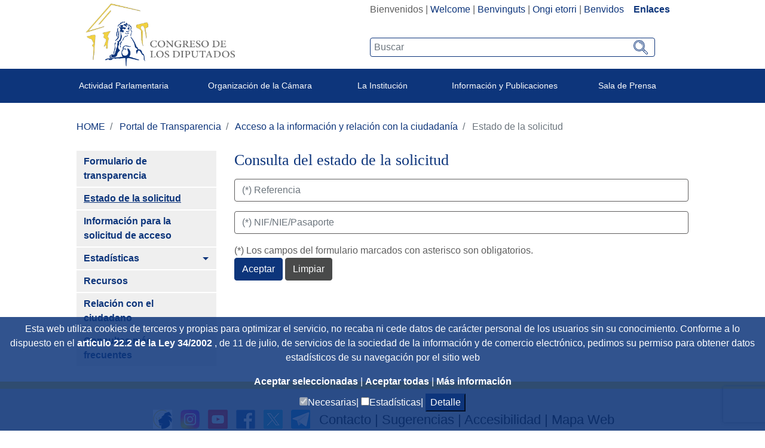

--- FILE ---
content_type: text/css;charset=UTF-8
request_url: https://www.congreso.es/o/congreso-theme/css/main.css?browserId=other&themeId=congresotheme_WAR_congresotheme&minifierType=css&languageId=es_ES&t=1744353372000
body_size: 33429
content:
/*1743003756000*/
@charset "UTF-8";.loadingmask-message{background:transparent;border-width:0;display:block;height:1em;margin-left:auto;margin-right:auto;position:relative;text-align:left;vertical-align:middle;width:1em}.loadingmask-message .loadingmask-message-content{animation:loading-animation 1.2s infinite ease-out;background:transparent;border-radius:50%;border-width:0;clear:both;color:transparent;height:1em;margin:0;overflow:hidden;padding:0;position:relative;transform:translateZ(0);width:1em}.logo{display:inline-block;line-height:1;vertical-align:middle}.portal-iframe #main-content{width:100%}.separator{border-top:1px dotted #bfbfbf}.entry-status{border-left:4px solid transparent}span.alert{display:inline-block}.update-available{margin-top:10px;padding:2px;text-align:left}.quick-access-nav{position:absolute;top:-1000px;width:100%;z-index:1000}.quick-access-nav a{background:#333;background:rgba(51,51,51,0.9);border:1px solid #FFF;left:0;outline:0;padding:8px;position:absolute;right:0;text-align:center}.quick-access-nav a:focus{color:#FFF;top:1000px}@media only screen and (max-width:991px){.responsive-table-horizontal{display:block;position:relative;width:100%}.responsive-table-horizontal:after{clear:both;content:'';display:block;font-size:0;height:0;visibility:hidden}.responsive-table-horizontal tbody{display:block;overflow-x:auto;position:relative;white-space:nowrap;width:auto}.responsive-table-horizontal tbody tr{display:inline-block;vertical-align:top}.responsive-table-horizontal tbody tr td{display:block;margin-bottom:20px}.responsive-table-horizontal tbody tr td:first-child{text-align:left}.responsive-table-horizontal thead{display:block;float:left;margin-right:10px}.responsive-table-horizontal thead:after{clear:both;content:"";display:block;font-size:0;height:0;visibility:hidden}.responsive-table-horizontal thead th{display:block;margin-bottom:20px;text-align:right}.responsive-table-horizontal thead th:first-child{text-align:right}.ie9 .responsive-table-horizontal thead{float:none}}.important{font-weight:bold}.highlight{background:#FFC;font-weight:bold;margin:0 1px}.hide-accessible{clip:rect(0 0 0 0) !important;position:absolute !important;-webkit-transform:scale(0);-webkit-transform-origin-x:0;-webkit-transform-origin-y:0;*position:fixed !important;_position:absolute !important}.force-offset{display:block !important;position:absolute !important;visibility:hidden !important}.unselectable,.unselectable *{-moz-user-select:none;-ms-user-select:none;-webkit-user-select:none;user-select:none}.cke_toolbar.cke_toolbar__a11yhelpbtn .cke_toolgroup,.cke_toolbar.cke_toolbar__a11yhelpbtn .cke_toolgroup:hover{background:transparent}.cke_toolbar.cke_toolbar__a11yhelpbtn .cke_button:hover{background:transparent}.cke_toolbar.cke_toolbar__a11yhelpbtn .cke_button .cke_button_label:after{border-color:#a6a6a6;font-family:"Courier New",Courier,"Lucida Sans Typewriter","Lucida Typewriter",monospace}.lfr-asset-category-container .no-matches{color:#999}.lfr-asset-category-search-container{background-color:#d3dadd;border-bottom-color:#aeb8bc}.lfr-asset-category-list a.selected{background-color:#EEE}.lfr-categories-selector-search-results-path{color:#575757;font-size:.9em;text-align:right;width:25%}.lfr-asset-column-actions-content{background-color:#d7f1ff}.lfr-asset-column-actions .lfr-asset-column-actions-content{border-color:#88c5d9}.lfr-asset-column-details .lfr-asset-categories{color:#7d7d7d}.lfr-asset-column-details .lfr-asset-categories .lfr-asset-category{color:#555}.lfr-asset-column-details .lfr-asset-description{color:#444;font-style:italic;-moz-hyphens:auto;-ms-hyphens:auto;-o-hyphens:auto;-webkit-hyphens:auto;hyphens:auto;word-wrap:break-word}.lfr-asset-column-details .lfr-asset-icon{border-right-color:#999;color:#999}.lfr-asset-column-details .lfr-asset-tags{color:#7d7d7d}.lfr-asset-column-details .lfr-asset-tags .tag{color:#555}.lfr-asset-panels .lfr-panel.lfr-extended,.lfr-asset-column-details .lfr-panel.lfr-extended{border-color:#CCC}.lfr-form-row{border-bottom-color:#CCC}.lfr-form-row:hover{background-color:#dffccb;border-color:#b2ff3a}.lfr-form-row .handle-sort-vertical{background:url(../images/application/handle_sort_vertical.png) no-repeat 0 50%}.lfr-edit-layout-panel .taglib-form-navigator .button-holder{background-color:#FFF}.definition-of-terms dt{color:#333;font-weight:normal;width:100%;word-break:break-word}@media only screen and (min-width:768px){.definition-of-terms dt{width:auto}}.lfr-code{background:#FFF;border-color:#777;font-family:monospace}.lfr-code tr td.line-numbers{background:#fafafa}.lfr-code tr td.line-numbers:before{color:#AAA;text-shadow:1px 1px #FFF}.popup-alert-notice .countdown-timer{font-size:1.1em;font-weight:bold}.lfr-token{background-color:#b3daef;border-color:#5fa8ff;color:#444;text-decoration:none}.lfr-token:hover{background-color:#d1e5ef}.lfr-token-primary{font-weight:bold}.lfr-token-primary,.lfr-token-primary:hover{background-color:#b3daef}.lfr-token-close:hover{text-decoration:none}.lfr-button{background:no-repeat 0 50%}.lfr-table>tbody>tr>th,.lfr-table>thead>tr>th,.lfr-table>tfoot>tr>th{font-weight:bold}.lfr-checkbox-preselected,.lfr-configurator-visibility{opacity:.5}.lfr-header-row{border-bottom-color:#7b7b7b}.lfr-header-row .lfr-search-combobox{border-color:#5f5f5f}.openid-login input[type="text"]{background:url(../images/common/openid.gif) no-repeat;background-color:#FFF;background-position:0 50%;color:#000}.page-extra-settings .lfr-panel-titlebar .lfr-panel-title{font-size:1em}.lfr-pagination .lfr-pagination-controls li .lfr-pagination-link{color:#333;font-weight:normal}.lfr-panel.lfr-extended,.lfr-panel-container,.lfr-floating-container{border-color:#dedede #bfbfbf #bfbfbf #dedede}.lfr-panel-container,.lfr-floating-container{background:#FFF}.lfr-panel-titlebar .lfr-panel-title{font-size:1.2em;font-weight:bold}.lfr-panel-titlebar .lfr-panel-button{background:url(../images/application/panel_header_toggler_close.png) no-repeat 0 0}.lfr-panel-titlebar .lfr-panel-button:hover{background-position:0 100%}.lfr-panel.lfr-collapsible .lfr-panel-titlebar{background:url(../images/arrows/05_down.png) no-repeat 2px 50%}.lfr-panel.lfr-collapsed .lfr-panel-titlebar{background-image:url(../images/arrows/05_right.png)}.lfr-panel.lfr-collapsed .lfr-panel-titlebar .lfr-panel-button{background-image:url(../images/application/panel_header_toggler_open.png)}.lfr-panel.lfr-extended .lfr-panel-titlebar{background:#d6d6d6 url(../images/application/panel_header.png) repeat-x 0 0;border-bottom-color:#cdcdcd}.lfr-panel-container .lfr-extended.lfr-collapsible .lfr-panel-titlebar{border-top-color:#cecece}.js .lfr-floating-trigger{background-image:url(../images/arrows/05_down.png);background-position:100% 50%;background-repeat:no-repeat;text-decoration:none}.lfr-panel-page .panel-page-content{border-left-color:#CCC}.lfr-panel-page .lfr-add-content h2{border-color:#CCC}.lfr-panel-page .lfr-add-content h2 span{background:#efefef}.lfr-panel-page .lfr-add-content .lfr-content-category h2{border-bottom-color:#CCC}.lfr-panel-page .lfr-add-content .lfr-content-category h2 span{background:0}.lfr-panel-content .paginator-container{background:#cfd2d5;border-bottom-color:#dcdee0;border-top-color:#dcdee0}.lfr-panel-content .paginator-page-container .paginator-page-link{background:0;border-color:#cfd2d5}.lfr-panel-content .paginator-page-container .paginator-page-link.paginator-current-page{background:#99a7b3 url(../images/application/current_page_hover_bg.png) repeat-x 0 0;border-color:#6b7785 #7c8994 #919fa9;color:#FFF;font-weight:bold}.lfr-panel-content .paginator-page-container .paginator-page-link.paginator-current-page:hover{background:#5094d7 url(../images/application/current_page_bg.png) repeat-x 0 0;border-color:#31659c #396ea8 #4c8ccb}#portlet-set-properties fieldset fieldset legend{font-size:1.1em}.lfr-preview-file-content{border-bottom-color:#6d6d6e}.lfr-preview-file-image-current-column,.lfr-preview-file-video-current-column{background:url(../images/common/checkerboard.png)}.lfr-preview-file-toolbar{background:#333;opacity:.5}.lfr-preview-file-toolbar .icon-arrow-1-l{background:url(../images/document_library/preview_left.png) no-repeat 0 50%}.lfr-preview-file-toolbar .icon-arrow-1-r{background:url(../images/document_library/preview_right.png) no-repeat 0 50%}.lfr-preview-file-toolbar .icon-zoomin{background:url(../images/document_library/preview_zoom.png) no-repeat 0 50%}.lfr-preview-file-image-current-column:hover .lfr-preview-file-toolbar{opacity:1}.lfr-preview-file-info{background:#333;color:#FFF;opacity:.5}.lfr-preview-file-info:hover{opacity:1}.lfr-preview-file-index{font-weight:bold}.lfr-preview-file-image-current{background:url(../images/aui/loading_indicator.gif) no-repeat 50% 50%}.lfr-preview-file-image img{background:url(../images/aui/loading_indicator.gif) no-repeat 50% 50%;border-color:#aeb8bc}.lfr-preview-file-image-selected img,.lfr-preview-file-image:hover img{border-color:#00a2ea}.lfr-preview-file-loading-indicator{background:#333;color:#FFF}.lfr-preview-file-image-overlay-content{background:url(../images/common/checkerboard.png);border-color:#555}.firefox .lfr-preview-video-content div.video-node{height:100%}textarea.lfr-editor-textarea{font-family:monospace}.lfr-rich-editor.ace_editor{border-color:#a1a2a4}.lfr-plain-editor textarea,.lfr-rich-editor.ace_editor{font-family:'Monaco','Menlo','Droid Sans Mono','Courier New',monospace;font-size:12px}.lfr-spa-loading-bar{background:#2fa4f5}.lfr-tag-selector-popup label{border-bottom-color:#EEE}.lfr-tag-selector-popup .no-matches{color:#999}.lfr-toolbar{background-color:#e5e4e8}.lfr-toolbar .lfr-button:focus{border-color:#000}.lfr-toolbar .lfr-button:hover{border-color:#CCC #777 #777}.lfr-toolbar .lfr-separator{border-left-color:#FFF;border-right-color:#CCC;font-size:12px}.lfr-toolbar .lfr-button,.lfr-emoticon-container .lfr-button{border-color:#e5e4e8}.lfr-emoticon-container{background:#e5e4e8;border-color:#CCC}.lfr-translation-manager .lfr-translation-manager-available-translations .lfr-translation-manager-available-translations-links{line-height:1}.lfr-translation-manager .lfr-translation-manager-translation{text-decoration:none}.lfr-translation-manager .lfr-translation-manager-translation:hover{background-color:#d1e5ef}.lfr-translation-manager .lfr-translation-manager-translation.lfr-translation-manager-translation-editing{background-color:#598bec;border-color:#224fa8;color:#FFF}.lfr-tree a{text-decoration:none}.tree-drag-helper{z-index:1035}.lfr-upload-container .upload-target{border-color:#DDD}.lfr-upload-container .upload-target h4 span{text-transform:lowercase}.lfr-upload-container .upload-target .drop-file-text{font-weight:normal}.lfr-upload-container a.browse-button{background-image:url(../images/common/add.png);background-repeat:no-repeat;color:white;font-size:1.2em;font-weight:bold;text-decoration:none}.lfr-upload-container a.clear-uploads{background-image:url(../images/common/remove.png);background-repeat:no-repeat}.lfr-upload-container a.cancel-uploads{background-image:url(../images/common/close.png);background-repeat:no-repeat}.lfr-upload-container .upload-list-info h4{font-size:1.3em}.lfr-upload-container .cancel-button{color:#869cad}.lfr-upload-container .delete-button{color:#869cad}.lfr-upload-container .file-added .success-message{font-weight:normal}.lfr-upload-container .upload-error{opacity:1}.lfr-upload-container .multiple-files .upload-error{background:#FDD url(../images/messages/error.png) no-repeat 5px 5px;border-color:#900;color:#900;font-weight:normal}.lfr-upload-container .upload-complete .error-message,.lfr-upload-container .upload-complete .success-message{font-weight:bold}.lfr-upload-container .file-uploading{background-color:#FFC}.lfr-upload-container .progress-bar{background:#FFF;margin-top:25px;text-align:left;width:100%}.lfr-upload-container .progress{background:#8db2e3}.upload-drop-active .lfr-upload-container .upload-target{background-color:#ddedde;border-color:#7D7;border-style:dashed}.app-view-entry:hover .entry-thumbnail{border-color:#7abfdd}.app-view-entry.selected .entry-thumbnail{border-color:#057cb0}.app-view-entry.selected .entry-metadata dt,.app-view-entry.selected .entry-metadata dd,.app-view-entry.selected .entry-metadata .entry-categories,.app-view-entry.selected .entry-metadata .entry-tags,.app-view-entry.selected .entry-metadata .entry-description{color:#f0f0f0}.app-view-entry .entry-title{font-weight:bold}.app-view-entry .entry-link{text-decoration:none}.app-view-entry .entry-metadata dt,.app-view-entry .entry-metadata dd,.app-view-entry .entry-metadata .entry-categories,.app-view-entry .entry-metadata .entry-tags,.app-view-entry .entry-metadata .entry-description{color:#333;word-wrap:break-word}.app-view-entry .entry-metadata .entry-categories .taglib-asset-categories-summary{font-weight:bold}.app-view-entry .entry-metadata .entry-categories .taglib-asset-categories-summary .asset-category{font-weight:normal}.app-view-entry.selected,.app-view-entry.selected:hover{background-color:#00a2ea}.app-view-entry.selected a,.app-view-entry.selected a:focus,.app-view-entry.selected a:hover{color:#FFF}.app-view-entry.selected a .lfr-icon-menu-arrow{color:#333}.app-view-entry.active-area,.app-view-entry.active-area.hover,.app-view-entry.active-area td{background-color:#5ad300}.app-view-entry:hover,.app-view-entry.hover{background-color:#d3e8f1}.app-view-entry a.entry-link:hover{text-decoration:none}.app-view-entry a.entry-link:hover .entry-metadata .entry-title .entry-title-text{text-decoration:underline}.app-view-entry-taglib.entry-display-style.display-icon .entry-title{font-weight:normal}.app-view-search-entry-taglib .entry-discussion a,.app-view-search-entry-taglib .entry-attachment a{text-decoration:none}.app-view-search-entry-taglib .entry-discussion:hover,.app-view-search-entry-taglib .entry-attachment:hover{background-color:#d3e8f1}.app-view-search-entry-taglib .entry-folder{color:#999}.app-view-search-entry-taglib .entry-link .entry-thumbnail-image{color:#000;text-decoration:none}.app-view-search-entry-taglib.alt{background-color:#edf0f3}.app-view-search-entry-taglib.search{background-color:#FFF}.app-view-search-entry-taglib.search.alt{background-color:#e2e5e8}.app-view-taglib .display-style .icon{background-image:url(../images/application/layouts.png);background-repeat:no-repeat}.app-view-taglib .icon-display-descriptive{background-position:-32px 0}.app-view-taglib .icon-display-icon{background-position:-16px 0}.app-view-taglib .icon-display-list{background-position:0 0}.app-view-taglib .state-active .icon-display-descriptive{background-position:-32px 100%}.app-view-taglib .state-active .icon-display-icon{background-position:-16px 100%}@media only screen and (max-width:767px){.navbar .nav-display-style-buttons .display-style-buttons>.dropdown>.dropdown-menu{background-color:transparent;box-shadow:none}}.navbar .nav-display-style-buttons .display-style-buttons-container .dropdown-toggle .caret{border-bottom-color:#333;border-top-color:#333}.taglib-asset-links{border-radius:4px}.taglib-asset-links h2{color:#999;font-size:1em}.taglib-asset-metadata .metadata-entry-label{font-weight:normal}.taglib-asset-metadata .metadata-author{font-weight:bold}.taglib-asset-metadata .metadata-entry{color:#999}.taglib-asset-metadata .metadata-author .asset-user-info .user-info{color:#009ae5;font-size:14px;line-height:14px}.taglib-asset-metadata .metadata-author .asset-user-info .date-info{color:#8c8c8c;font-size:13px}.taglib-calendar table{border-color:#999}.taglib-calendar tr th,.taglib-calendar tr td{border-bottom-color:#999}.taglib-calendar tr.portlet-section-header th,.taglib-calendar tr td{border-color:#999}.taglib-calendar a:hover,.taglib-calendar a:focus{background-color:#CCC}.taglib-calendar .calendar-inactive{color:#999}.taglib-calendar .has-events a span{background:url(../images/calendar/event_indicator.png) no-repeat 50% 95%}.taglib-calendar .has-events.calendar-current-day a span{background-image:url(../images/calendar/event_indicator_current.png)}.taglib-categorization-filter.entry-title{color:#333;font-size:1em;line-height:inherit}.taglib-categorization-filter .asset-entry{background-color:#dee7f8;border-color:#cad8f3}.taglib-categorization-filter .asset-entry:hover a{text-decoration:none}.taglib-categorization-filter .asset-entry:hover a .icon-remove{background-color:#cad8f3}.taglib-diff-addedline,#taglib-diff-results ins{background:#e6ffe6}.taglib-diff-context{background:#EEE}.taglib-diff-deletedline,#taglib-diff-results del{background:#ffe6e6}.taglib-diff-html div.diff-removed-image{background:#fdc6c6 url(../images/diff/minus.png)}.taglib-diff-html div.diff-added-image{background:#CFC url(../images/diff/plus.png) no-repeat}.taglib-diff-html div.diff-removed-image,.taglib-diff-html div.diff-added-image{opacity:.55}.taglib-diff-html span.diff-html-added{background-color:#CFC;font-size:1em}.taglib-diff-html span.diff-html-added img{border-color:#CFC}.taglib-diff-html span.diff-html-changed{background:url(../images/diff/underline.png) bottom repeat-x}.taglib-diff-html span.diff-html-changed img{border-color:#009}.taglib-diff-html span.diff-html-removed{background-color:#fdc6c6;font-size:1em;text-decoration:line-through}.taglib-diff-html span.diff-html-removed img{border-color:#fdc6c6}.diff-version-comparator .taglib-diff-html .diff-html-changed{background-image:none;border-bottom-color:#009ae5}.diff-version-comparator .taglib-diff-html .diff-html-changed img{border-color:#009ae5}.diff-version-comparator .diff-target-selector{border-left-color:#e5e5e5}.diff-version-comparator .diff-version-filter{background-color:#f9f9f9}.taglib-discussion .lfr-discussion .lfr-discussion-form-edit .alloy-editor-placeholder{border-left-color:#dbdde1}@media only screen and (min-width:768px){.taglib-discussion .lfr-discussion-details .taglib-user-display{word-wrap:break-word}}.taglib-discussion .lfr-discussion-details .taglib-user-display .user-details .user-name{font-weight:bold;text-decoration:none}.taglib-discussion .lfr-discussion-details .taglib-user-display .user-details .user-name:hover{text-decoration:underline}.taglib-discussion .lfr-discussion-details .taglib-user-display .user-profile-image .avatar{background-size:50px}.taglib-discussion .lfr-discussion-actions li a,.taglib-discussion .lfr-discussion-actions li a span{text-decoration:none}.taglib-discussion .lfr-discussion-actions li a:hover span,.taglib-discussion .lfr-discussion-actions li a:focus span{text-decoration:underline}.taglib-discussion .lfr-discussion-form-container .lfr-discussion-form{background:#DDD;border-radius:4px}.taglib-discussion .lfr-discussion-form-container .lfr-discussion-form .taglib-user-display .user-profile-image .avatar{background-size:40px}.lfr-discussion-reply.popover .lfr-discussion-reply-user-name{font-weight:bold}.drop-zone.drop-enabled:not(.no-border){outline-color:rgba(176,180,187,0.5)}.drop-here-info .drop-icons span:nth-of-type(1),.drop-here-info .drop-icons span:nth-of-type(3){background:#e8e6e8;color:#a5a6ac}.drop-here-info .drop-icons span:nth-of-type(2){background:#00c2ff;color:#FFF}.drop-here-info .drop-text{color:#FFF}.drop-active .drop-here-info{background-color:rgba(0,0,0,0.6);z-index:100}.lfr-ddm-field-group{margin-bottom:20px}.lfr-ddm-field-group-inline{display:inline-block;vertical-align:bottom}.taglib-form-navigator>.form-steps>ul.form-navigator.list-group{background:transparent}.taglib-form-navigator>.form-steps>ul.form-navigator.list-group .tab.active{background:transparent;opacity:1}.taglib-form-navigator>.form-steps>ul.form-navigator.list-group .tab.active .tab-label:hover,.taglib-form-navigator>.form-steps>ul.form-navigator.list-group .tab.active .tab-label:focus{background:transparent}.taglib-form-navigator>.form-steps>ul.form-navigator.list-group .tab.active .tab-label .message{color:#000;opacity:.7}.taglib-form-navigator>.form-steps>ul.form-navigator.list-group .tab.active .tab-label .number{background:#333;font-size:18px;opacity:1}.taglib-form-navigator>.form-steps>ul.form-navigator.list-group .tab.active .tab-label .tab-icon{color:#333}.taglib-form-navigator>.form-steps>ul.form-navigator.list-group .tab .tab-label{background:transparent;outline:0}.taglib-form-navigator>.form-steps>ul.form-navigator.list-group .tab .tab-label:hover,.taglib-form-navigator>.form-steps>ul.form-navigator.list-group .tab .tab-label:focus{text-decoration:none}.taglib-form-navigator>.form-steps>ul.form-navigator.list-group .tab .tab-label:hover .number,.taglib-form-navigator>.form-steps>ul.form-navigator.list-group .tab .tab-label:focus .number{opacity:1}.taglib-form-navigator>.form-steps>ul.form-navigator.list-group .tab .tab-label .number{background:#CCC;color:#FFF;font-size:14px;font-weight:bold;opacity:.6;text-decoration:none}.taglib-form-navigator>.form-steps>ul.form-navigator.list-group .tab .tab-label .message{color:#000;font-size:12px}.taglib-header{border-bottom-color:#c8c9ca;color:#555}.taglib-header .header-back-to a{font-weight:bold;text-decoration:none}a.taglib-icon,a.taglib-icon:focus,a.taglib-icon:hover{text-decoration:none}a.taglib-icon:focus .taglib-text,a.taglib-icon:hover .taglib-text{text-decoration:underline}a.taglib-icon.btn:focus .taglib-text,a.taglib-icon.btn:hover .taglib-text{text-decoration:none}.taglib-icon[lang]>img{vertical-align:baseline;width:16px}.taglib-icon-label{margin-left:12px}.taglib-image-selector .change-image-controls{background:#FFF}.taglib-image-selector .glyphicon-ok{background:#FFF;opacity:0;z-index:-1}.taglib-image-selector .progress-wrapper .progressbar{background:#b0b4bb;opacity:.7}.taglib-image-selector.check-active .glyphicon-ok{opacity:1;z-index:0}.taglib-image-selector.drop-active{outline-width:0}.taglib-image-selector.drop-active .browse-image-controls{opacity:0}.taglib-image-selector.drop-active .glyphicon-ok{opacity:0}.taglib-image-selector.drop-active .image-wrapper{opacity:.15}.taglib-image-selector.drop-active .error-wrapper{opacity:0}.taglib-image-selector.progress-active .image-wrapper{opacity:.15}.taglib-image-selector.progress-active .browse-image-controls{opacity:0}.taglib-image-selector.progress-active .drop-here-info{opacity:0}.taglib-image-selector.progress-active .glyphicon-ok{opacity:0}.input-localized .palette-item-inner .lfr-input-localized-flag{font-size:16px;opacity:.5}.input-localized.input-localized-focused .palette-item-inner .lfr-input-localized-flag{opacity:1}.input-localized .palette-item-inner{border-color:#666}.input-localized .palette-item,.input-localized .palette-item-inner,.input-localized .palette-item-hover,.input-localized .palette-item-hover .palette-item-inner{border-color:transparent}.input-localized .lfr-input-localized .lfr-input-localized-state{background:#DDD}.input-localized .lfr-input-localized .lfr-input-localized-state.lfr-input-localized-state-error{background:#ff0047}.input-localized .palette-item-selected .lfr-input-localized-state{background:#27c1f2}.taglib-move-boxes .choice-selector label{background:#ebf1f9;border-bottom-color:#8db2f3}.taglib-move-boxes .sortable-container .move-option{background-color:transparent}.taglib-move-boxes .sortable-container .move-option.move-option-dragging{background-color:#fafafa}.taglib-move-boxes .sortable-container .move-option .handle{color:#999}.lfr-tree-display-page .tree-node .tree-node-over .tree-label{text-decoration:none}.lfr-tree-display-page .tree-label{cursor:default}.lfr-tree-display-page .tree-label a{color:black}.lfr-tree-display-page .tree-label .layout-page-invalid{color:#AAA;font-style:italic}.lfr-tree-display-page .tree-label .layout-page-invalid:hover{cursor:default;text-decoration:none}.lfr-tree-radio.lfr-tree-root-node-hidden .lfr-root-node+.tree-container{margin-left:0}.lfr-map{border-color:#CCC}.lfr-map .search-controls{font-size:15px}.navbar .navbar-search{background-color:#f3f3f3}@media only screen and (min-width:768px){.navbar .navbar-search{background-color:transparent}}.taglib-portlet-preview.show-borders{border-color:#828f95}.taglib-portlet-preview.show-borders .title{background-color:#d3dadd;font-size:1.4em;font-weight:bold}.lfr-search-container-wrapper a{color:#212529}.lfr-search-container-wrapper .lfr-icon-menu>.dropdown-toggle{color:#6c757d}.lfr-search-container-wrapper .lfr-icon-menu>.dropdown-toggle:active,.lfr-search-container-wrapper .lfr-icon-menu>.dropdown-toggle:focus,.lfr-search-container-wrapper .lfr-icon-menu>.dropdown-toggle:hover{background-color:#f7f8f9;border-radius:4px;color:#212529}.lfr-search-container-wrapper .list-group{margin-bottom:0}.lfr-search-container-wrapper .list-group .list-group-item:nth-last-child(2){border-bottom-right-radius:.25rem;border-bottom-left-radius:.25rem}.lfr-search-container-wrapper .list-group .list-group-item h4{font-size:.875rem;line-height:1.5;margin-bottom:0}.lfr-search-container-wrapper .list-group .list-group-item h5,.lfr-search-container-wrapper .list-group .list-group-item h6,.lfr-search-container-wrapper .list-group .list-group-item .h5,.lfr-search-container-wrapper .list-group .list-group-item .h6{font-size:.875rem;font-weight:400;line-height:1.5;margin-bottom:0}.lfr-search-container-wrapper .list-group .list-group-item h6+h5{font-weight:600}.lfr-search-container-wrapper .list-group .list-group-item .checkbox{margin-top:0}.lfr-search-container-wrapper .list-group+.taglib-search-iterator-page-iterator-bottom{margin-top:20px}.lfr-search-container-wrapper .table-list tbody tr:nth-last-child(2) td:first-child,.lfr-search-container-wrapper .table-list tbody tr:nth-last-child(2) th:first-child{border-bottom-left-radius:.25rem}.lfr-search-container-wrapper .table-list tbody tr:nth-last-child(2):last-child{border-bottom-right-radius:.25rem}.lfr-asset-type-column,.lfr-author-column,.lfr-city-column,.lfr-country-column,.lfr-email-address-column,.lfr-job-title-column,.lfr-region-column,.lfr-removed-by-column,.lfr-replier-column,.lfr-scope-column,.lfr-screen-name-column,.lfr-type-column,.lfr-user-column,.lfr-users-column{word-break:break-all \9;word-wrap:break-word}@media only screen and (min-width:768px){.lfr-asset-type-column,.lfr-author-column,.lfr-city-column,.lfr-country-column,.lfr-email-address-column,.lfr-job-title-column,.lfr-region-column,.lfr-removed-by-column,.lfr-replier-column,.lfr-scope-column,.lfr-screen-name-column,.lfr-type-column,.lfr-user-column,.lfr-users-column{max-width:125px;min-width:100px}}.lfr-completion-date-column,.lfr-create-date-column,.lfr-date-column,.lfr-display-date-column,.lfr-expiration-date-column,.lfr-last-post-date-column,.lfr-modified-date-column,.lfr-removed-date-column,.lfr-reply-date-column,.lfr-revision-column,.lfr-size-column{white-space:nowrap}.lfr-description-column,.lfr-role-column{max-width:375px;min-width:375px}.lfr-email-address-column,.lfr-name-column,.lfr-parent-organization-column,.lfr-screen-name-column,.lfr-title-column,.lfr-url-column,.lfr-wiki-column{max-width:200px;min-width:200px}.lfr-email-column,.lfr-website-column{min-width:100px}@media only screen and (min-width:768px){.lfr-email-column,.lfr-website-column{min-width:115px}}.lfr-email-column .checkbox-container .form-group,.lfr-website-column .checkbox-container .form-group{margin-bottom:0}.lfr-role-column{word-break:break-all \9;word-wrap:break-word}.user-info .user-details .date-info{color:#8c8c8c}.user-info .user-details .user-name{color:#009ae5}.taglib-search-toggle .toggle-advanced{color:inherit}.taglib-search-toggle .toggle-advanced,.taglib-search-toggle .toggle-advanced:hover,.taglib-search-toggle .toggle-advanced:focus{text-decoration:none}.taglib-search-toggle-advanced-wrapper .taglib-search-toggle-advanced{background-color:#fcfcfc;border-color:#DDD}.taglib-search-toggle-advanced-wrapper .taglib-search-toggle-advanced .btn.close{margin-right:5px}.taglib-search-toggle-advanced-wrapper .taglib-search-toggle-advanced .taglib-search-toggle-advanced-content{position:relative}.taglib-search-toggle-advanced-wrapper .taglib-search-toggle-advanced .taglib-search-toggle-advanced-content .match-fields{margin-bottom:0}.taglib-search-toggle-advanced-wrapper .taglib-search-toggle-advanced .taglib-search-toggle-advanced-content .match-fields-legend{color:#999;font-size:13px}.taglib-social-activities .day-separator{border-bottom-color:#CCC}.taglib-social-bookmarks a.social-bookmark-link{background-repeat:no-repeat}.taglib-user-display a .user-name{text-decoration:underline}.taglib-user-display .avatar{background:no-repeat center;background-size:60px}.taglib-user-display .avatar.author:after{background:rgba(50,168,230,0.5)}.taglib-user-display .user-name{font-size:1.1em;font-weight:bold}.js .taglib-webdav.visible{background:#f0f5f7}.js .taglib-webdav table{border-color:#828f95}.taglib-workflow-status .workflow-id,.taglib-workflow-status .workflow-version,.taglib-workflow-status .workflow-status{color:#999}.aspect-ratio.aspect-ratio-8-to-3{padding-bottom:37.5%}.lfr-autocomplete-input-list .yui3-aclist-list{margin:0}.liferay-autocomplete-input-mirror{left:-9999px;overflow-x:hidden;overflow-y:auto;position:absolute;top:-9999px;visibility:hidden;white-space:pre-wrap;word-wrap:break-word}.card-tab-group .card-tab:nth-child(n+2){border-left:4px solid #65b6f0;padding-left:20px}.card-tab-group .card-tab:nth-child(n+2) .card-tab{border-left:4px solid #93ccf5;padding-left:20px}.card-tab-group .card-tab:nth-child(n+2) .card-tab .card-tab{border-left-color:#c2e2f9}.card-tab-group .card-tab:nth-child(n+2) .card-tab .card-tab .card-tab{border-left-width:0;padding-left:0}.hsv-palette .hsv-view-container .hsv-label-value-hex .hsv-value{width:95px}.hsv-palette .hsv-view-container .hsv-value{width:56px}.yui3-color-picker-popover .palette-container{border-collapse:separate}.dialog-iframe-popup .hsv-palette-modal.modal-dialog{bottom:0 !important;left:0 !important;margin:0;max-width:none;right:0 !important;top:0 !important;width:100%}@media(min-width:768px){.dialog-iframe-popup .hsv-palette-modal.modal-dialog{bottom:auto !important;height:100%;left:50% !important;max-height:375px;max-width:650px;right:auto !important;top:50% !important;transform:translate(-50%,-50%)}}.dialog-iframe-popup .hsv-palette-modal.modal-dialog>.hsv-palette-modal-content{bottom:0;left:0;overflow:visible;position:absolute;right:0;top:0}@media(max-width:767.98px){.dialog-iframe-popup .hsv-palette-modal.modal-dialog>.hsv-palette-modal-content{border-radius:0;border-width:0}}@media(max-width:767.98px){.dialog-iframe-popup .hsv-palette-modal.modal-dialog .modal-body{padding:1rem}}.dialog-iframe-popup .hsv-palette-modal.modal-dialog .hsv-default-size.hsv-container{width:100%}.dialog-iframe-popup .hsv-palette-modal.modal-dialog .hsv-image-container{margin:0}.dialog-bd{min-height:30px}.dialog-content{border:1px solid #c8c9ca;padding:5px}.dialog-iframe-popup .sheet>.lfr-nav{margin-top:-24px}.dialog-iframe-popup .contacts-portlet .portlet-configuration-container .form{position:static}.dialog-iframe-popup .lfr-form-content{padding:15px}.dialog-iframe-popup .portlet-body,.dialog-iframe-popup .portlet-boundary,.dialog-iframe-popup .portlet-column,.dialog-iframe-popup .portlet-layout{height:100%}.dialog-iframe-popup .portlet-column{position:static}.dialog-iframe-popup .dialog-body>.container-fluid-1280,.dialog-iframe-popup .dialog-body .container-view,.dialog-iframe-popup .export-dialog-tree>.container-fluid-1280,.dialog-iframe-popup .export-dialog-tree .container-view,.dialog-iframe-popup .lfr-dynamic-uploader>.container-fluid-1280,.dialog-iframe-popup .lfr-dynamic-uploader .container-view,.dialog-iframe-popup .lfr-form-content>.container-fluid-1280,.dialog-iframe-popup .lfr-form-content .container-view,.dialog-iframe-popup .portlet-configuration-body-content>.container-fluid-1280,.dialog-iframe-popup .portlet-configuration-body-content .container-view,.dialog-iframe-popup .process-list>.container-fluid-1280,.dialog-iframe-popup .process-list .container-view,.dialog-iframe-popup .roles-selector-body>.container-fluid-1280,.dialog-iframe-popup .roles-selector-body .container-view{padding-top:20px}.dialog-iframe-popup .dialog-body>.container-fluid-1280>.nav-tabs-default,.dialog-iframe-popup .dialog-body>.container-fluid-1280 .nav-tabs-underline,.dialog-iframe-popup .dialog-body .container-view>.nav-tabs-default,.dialog-iframe-popup .dialog-body .container-view .nav-tabs-underline,.dialog-iframe-popup .export-dialog-tree>.container-fluid-1280>.nav-tabs-default,.dialog-iframe-popup .export-dialog-tree>.container-fluid-1280 .nav-tabs-underline,.dialog-iframe-popup .export-dialog-tree .container-view>.nav-tabs-default,.dialog-iframe-popup .export-dialog-tree .container-view .nav-tabs-underline,.dialog-iframe-popup .lfr-dynamic-uploader>.container-fluid-1280>.nav-tabs-default,.dialog-iframe-popup .lfr-dynamic-uploader>.container-fluid-1280 .nav-tabs-underline,.dialog-iframe-popup .lfr-dynamic-uploader .container-view>.nav-tabs-default,.dialog-iframe-popup .lfr-dynamic-uploader .container-view .nav-tabs-underline,.dialog-iframe-popup .lfr-form-content>.container-fluid-1280>.nav-tabs-default,.dialog-iframe-popup .lfr-form-content>.container-fluid-1280 .nav-tabs-underline,.dialog-iframe-popup .lfr-form-content .container-view>.nav-tabs-default,.dialog-iframe-popup .lfr-form-content .container-view .nav-tabs-underline,.dialog-iframe-popup .portlet-configuration-body-content>.container-fluid-1280>.nav-tabs-default,.dialog-iframe-popup .portlet-configuration-body-content>.container-fluid-1280 .nav-tabs-underline,.dialog-iframe-popup .portlet-configuration-body-content .container-view>.nav-tabs-default,.dialog-iframe-popup .portlet-configuration-body-content .container-view .nav-tabs-underline,.dialog-iframe-popup .process-list>.container-fluid-1280>.nav-tabs-default,.dialog-iframe-popup .process-list>.container-fluid-1280 .nav-tabs-underline,.dialog-iframe-popup .process-list .container-view>.nav-tabs-default,.dialog-iframe-popup .process-list .container-view .nav-tabs-underline,.dialog-iframe-popup .roles-selector-body>.container-fluid-1280>.nav-tabs-default,.dialog-iframe-popup .roles-selector-body>.container-fluid-1280 .nav-tabs-underline,.dialog-iframe-popup .roles-selector-body .container-view>.nav-tabs-default,.dialog-iframe-popup .roles-selector-body .container-view .nav-tabs-underline{margin-left:-15px;margin-right:-15px;margin-top:-20px}.dialog-iframe-popup .dialog-body>.lfr-nav+.container-fluid-1280,.dialog-iframe-popup .export-dialog-tree>.lfr-nav+.container-fluid-1280,.dialog-iframe-popup .lfr-dynamic-uploader>.lfr-nav+.container-fluid-1280,.dialog-iframe-popup .lfr-form-content>.lfr-nav+.container-fluid-1280,.dialog-iframe-popup .portlet-configuration-body-content>.lfr-nav+.container-fluid-1280,.dialog-iframe-popup .process-list>.lfr-nav+.container-fluid-1280,.dialog-iframe-popup .roles-selector-body>.lfr-nav+.container-fluid-1280{padding-top:0}.dialog-iframe-popup .login-container{padding:1rem}.dialog-iframe-popup .management-bar-default,.dialog-iframe-popup .navbar-default{border-left-width:0;border-radius:0;border-right-width:0;border-top-width:0;margin-bottom:0}.dialog-iframe-popup .navbar ~ .portlet-configuration-setup,.dialog-iframe-popup .portlet-export-import-container{height:calc(100% - 48px);position:relative}@media only screen and (min-width:768px){.dialog-iframe-popup .navbar ~ .portlet-configuration-setup,.dialog-iframe-popup .portlet-export-import-container{height:calc(100% - 48px)}}.dialog-iframe-popup .navigation-bar>.container-fluid{margin-left:24px;margin-right:24px;padding:0}.dialog-iframe-popup .panel-group .panel{border-left-width:0;border-radius:0;border-right-width:0}.dialog-iframe-popup .panel-group .panel+.panel{border-top-width:0;margin-top:0}.dialog-iframe-popup .panel-heading{border-top-left-radius:0;border-top-right-radius:0}.dialog-iframe-popup .portlet-configuration-setup .lfr-nav{margin-left:auto;margin-right:auto;max-width:1280px;padding-left:3px;padding-right:3px}@media only screen and (min-width:768px){.dialog-iframe-popup .portlet-configuration-setup .lfr-nav{padding-left:8px;padding-right:8px}}.dialog-iframe-popup .lfr-dynamic-uploader,.dialog-iframe-popup .process-list{bottom:0;display:block;left:0;overflow:auto;position:absolute;right:0;top:48px;-webkit-overflow-scrolling:touch}@media only screen and (min-width:768px){.dialog-iframe-popup .lfr-dynamic-uploader,.dialog-iframe-popup .process-list{top:48px}}.dialog-iframe-popup .portlet-export-import-publish-processes{top:0}@media only screen and (min-width:992px){.dialog-with-footer #main-content,.dialog-with-footer #wrapper{height:calc(100% - 60px)}}.dialog-with-footer .button-holder.dialog-footer,.dialog-with-footer .sheet-footer.dialog-footer{background-color:#FFF;border-top:1px solid #e9ecef;bottom:0;display:flex;flex-direction:row-reverse;left:0;margin:0;padding:10px 24px;width:100%}@media only screen and (min-width:992px){.dialog-with-footer .button-holder.dialog-footer,.dialog-with-footer .sheet-footer.dialog-footer{position:fixed}}.dialog-with-footer .button-holder.dialog-footer .btn,.dialog-with-footer .sheet-footer.dialog-footer .btn{margin-left:1rem;margin-right:0}@media only screen and (min-width:992px){.dialog-with-footer .dialog-body,.dialog-with-footer .lfr-dynamic-uploader,.dialog-with-footer .lfr-form-content,.dialog-with-footer .portlet-configuration-body-content,.dialog-with-footer .roles-selector-body{padding-bottom:60px}}.dialog-with-footer .lfr-dynamic-uploader.hide-dialog-footer{bottom:0}.dialog-with-footer .lfr-dynamic-uploader.hide-dialog-footer+.dialog-footer{display:none}.dialog-with-footer .portlet-configuration-edit-permissions .portlet-configuration-body-content{display:flex;flex-direction:column;overflow:visible}.dialog-with-footer .portlet-configuration-edit-permissions .portlet-configuration-body-content>form{flex-grow:1;max-width:none;overflow:auto}.dialog-with-footer .portlet-configuration-edit-permissions .portlet-configuration-body-content .table-responsive,.dialog-with-footer .portlet-configuration-edit-permissions .portlet-configuration-body-content .table-responsive-lg{overflow:visible}.dialog-with-footer .portlet-configuration-edit-templates .portlet-configuration-body-content{bottom:0}.portlet-layout.dragging{border-collapse:separate}.drop-area{background-color:#d3dadd}.active-area{background:#FFC}.portlet-boundary.yui3-dd-dragging{opacity:.6}.portlet-boundary.yui3-dd-dragging .portlet{border:2px dashed #CCC}.sortable-layout-proxy{opacity:1}.sortable-layout-proxy .portlet-topper{background-image:none}.proxy{cursor:move;opacity:.65;position:absolute}.proxy.generic-portlet{height:200px;width:300px}.proxy.generic-portlet .portlet-title{padding:10px}.proxy.not-intersecting .forbidden-action{background:url(../images/application/forbidden_action.png) no-repeat;display:block;height:32px;position:absolute;right:-15px;top:-15px;width:32px}.resizable-proxy{border:1px dashed #828f95;position:absolute;visibility:hidden}.sortable-proxy{background:#727c81;margin-top:1px}.lfr-freeform-layout-drag-indicator{visibility:hidden}.sortable-layout-drag-target-indicator{margin:2px 0}.yui3-dd-proxy{z-index:1110 !important}.lfr-editable{outline:1px dashed #68bb30;outline-offset:2px;position:relative}.lfr-editable:after{background:#68bb30 url(../images/common/edit_white.png) no-repeat 50%;content:'';display:block;height:20px;position:absolute;right:5px;top:5px;width:30px}.lfr-editable:focus:after{display:none}.lfr-editable:focus:hover{background-color:transparent}.lfr-editable:hover{background-color:rgba(255,255,255,0.3);outline-color:#519226}.lfr-editable:hover:after{background-color:#519226}.lfr-editable-notice-close{margin-left:1em}.lfr-portlet-title-editable{margin-top:0;z-index:9999}.lfr-portlet-title-editable .lfr-portlet-title-editable-content{padding:0}.lfr-portlet-title-editable .lfr-portlet-title-editable-content .field-input{margin-bottom:0}.lfr-portlet-title-editable .lfr-portlet-title-editable-content .textfield-label{display:none}.lfr-portlet-title-editable .lfr-portlet-title-editable-content .btn-toolbar-content{display:inline-block;vertical-align:bottom}.lfr-portlet-title-editable .lfr-portlet-title-editable-content .btn-group{margin-top:0}.lfr-portlet-title-editable .lfr-portlet-title-editable-content .btn{display:inline-block;float:none;margin-top:0;width:auto}.alloy-editor-container .alloy-editor{outline:0}.alloy-editor-container .alloy-editor.alloy-editor-placeholder{color:#2b4259}.alloy-editor-container .alloy-editor.alloy-editor-placeholder.ae-placeholder:not(:focus){background:transparent;border-left-color:#dbdde1;color:#b0b4bb}.alloy-editor-container .alloy-editor.alloy-editor-placeholder.readonly{color:#CCC}.alloy-editor-container .alloy-editor-icon{color:#869cad}.has-error .alloy-editor-container .alloy-editor.alloy-editor-placeholder.ae-placeholder:not(:focus){border-left-color:#c67}.cke_dialog .cke_dialog_ui_input_text{height:auto}.cke_editable_inline a{cursor:pointer}.cke_panel.cke_combopanel{width:220px}.cke_panel_block .cke_panel_grouptitle{font-size:20px;line-height:20px;margin-top:0}.cke_panel_block .cke_panel_list{margin-left:0}.cke_panel_block .cke_panel_list .cke_panel_listItem{line-height:initial}.cke_panel_block .cke_panel_list .cke_panel_listItem a:hover{text-decoration:none}.cke_show_border{width:500px}.cke_show_border td{height:15px}.html-editor.portlet{background:#FFF;color:#000;line-height:1;padding:1em;text-align:start}.html-editor.portlet-message-boards{-moz-hyphens:auto;-ms-hyphens:auto;-o-hyphens:auto;-webkit-hyphens:auto;hyphens:auto;word-wrap:break-word;word-wrap:break-word}.html-editor.portlet-message-boards blockquote{background:#eef0f2 url(../images/message_boards/quoteleft.png) no-repeat 5px 5px;border:1px solid #777;padding:5px 45px}.html-editor.portlet-message-boards blockquote:after{background:url(../images/message_boards/quoteright.png) no-repeat 50%;content:'';display:block;float:right;height:24px;margin-right:-35px;margin-top:-25px;width:31px;z-index:999}.html-editor.portlet-message-boards blockquote cite{display:block;font-weight:bold}.html-editor.portlet-message-boards pre{background:#f9f9f9;border:1px solid #777;padding:.5em}.lfr-source-editor{border-color:#CCC}.lfr-source-editor .lfr-source-editor-toolbar li>.btn{background-color:#FFF;border:transparent;color:#717383;outline:0}.lfr-source-editor .lfr-source-editor-code{background-color:#FFF;color:#2b4259}.lfr-source-editor .lfr-source-editor-code .ace_gutter{background-color:#ededef;color:#868896;overflow:hidden}.lfr-source-editor .lfr-source-editor-code .ace_gutter .ace_fold-widget{font-family:fontawesome-alloy;text-align:center;vertical-align:middle}.lfr-source-editor .lfr-source-editor-code .ace_gutter .ace_fold-widget.ace_open,.lfr-source-editor .lfr-source-editor-code .ace_gutter .ace_fold-widget.ace_closed{background-image:none}.lfr-source-editor .lfr-source-editor-code .ace_gutter .ace_fold-widget.ace_open:before{content:"\f0d7"}.lfr-source-editor .lfr-source-editor-code .ace_gutter .ace_fold-widget.ace_closed:before{content:"\f0dA"}.lfr-source-editor .lfr-source-editor-code .ace_gutter .ace_gutter-active-cell{color:#FFF}.lfr-source-editor .lfr-source-editor-code .ace_gutter .ace_gutter-active-line{background-color:#717383}.lfr-source-editor .lfr-source-editor-code .ace_gutter .ace_gutter-layer{border-right:solid 1px #CCC}.lfr-source-editor .lfr-source-editor-code .ace_gutter .ace_info{background-image:none}.lfr-source-editor .lfr-source-editor-code .ace_content .ace_active-line{background-color:#ededef}.lfr-source-editor .lfr-source-editor-code .ace_content .ace_constant{color:#34adab}.lfr-source-editor .lfr-source-editor-code .ace_content .ace_tag{color:#1d5ec7}.lfr-source-editor .lfr-source-editor-code .ace_content .ace_string{color:#ff6c58}.lfr-source-editor .lfr-source-editor-code .ace_content .ace_string.ace_regex{color:#F00}.lfr-source-editor.ace_dark .lfr-source-editor-code{background-color:#47474f;color:#FFF}.lfr-source-editor.ace_dark .lfr-source-editor-code .ace_gutter{background:#54555e;color:#FFF}.lfr-source-editor.ace_dark .lfr-source-editor-code .ace_gutter .ace_gutter-active-line{background-color:#009aed}.lfr-source-editor.ace_dark .lfr-source-editor-code .ace_content .ace_active-line{background-color:#11394e}.lfr-source-editor.ace_dark .lfr-source-editor-code .ace_content .ace_cursor{color:#FFF}.lfr-source-editor.ace_dark .lfr-source-editor-code .ace_content .ace_tag{color:#4d91ff}.lfr-fullscreen-source-editor .lfr-fullscreen-source-editor-content .panel-splitter{border-color:#CCC}.mce-content-body{text-align:start}.file-icon-color-0{background-color:#6b6c7e;color:#FFF}.file-icon-color-1{background-color:#a7a9bc;color:#FFF}.file-icon-color-2{background-color:#50d2a0;color:#FFF}.file-icon-color-3{background-color:#af78ff;color:#FFF}.file-icon-color-4{background-color:#ffb46e;color:#FFF}.file-icon-color-5{background-color:#ff5f5f;color:#FFF}.file-icon-color-6{background-color:#4b9bff;color:#FFF}.file-icon-color-7{background-color:#272833;color:#FFF}.lfr-item-viewer .image-viewer-base{outline:0}.lfr-item-viewer .item-preview:hover{cursor:pointer}.lfr-item-viewer .aspect-ratio a.item-preview{background-position:center center;background-repeat:no-repeat;background-size:cover}.lfr-item-viewer .search-info{background-color:#d3e8f1}.lfr-item-viewer .search-info .keywords{font-size:1.4em;font-weight:bold}.lfr-item-viewer .search-info .change-search-folder{font-size:.8em;font-weight:normal}.lfr-item-viewer .progress-container{background-color:#FFF}.lfr-item-viewer.uploading>div:not(.progress-container){opacity:.3}.image-viewer-caption{color:#777}.image-viewer-footer-control,.image-viewer-footer-control:focus,.image-viewer-footer-control:hover{color:#777}@media only screen and (min-width:768px){.image-viewer-sidenav-menu{background-color:transparent;border-left-width:0}}.image-viewer-sidenav dd{color:#8b8b8b;margin-bottom:16px}@media only screen and (min-width:768px){.image-viewer-sidenav dd{color:#777}}.image-viewer-sidenav .h5{color:#869cad;margin-bottom:3px}@media only screen and (min-width:768px){.image-viewer-sidenav .h5{color:#FFF}}.image-viewer-sidenav .nav-tabs-default>li{padding-left:20px}.image-viewer-sidenav .nav-tabs-default>li:first-child{padding-left:0}.image-viewer-sidenav .nav-tabs-default>li:first-child>a{padding-left:0}.image-viewer-sidenav .nav-tabs-default>li>a{border-color:transparent;color:#777;padding-left:0;padding-right:0}.image-viewer-sidenav .nav-tabs-default>.active>a,.image-viewer-sidenav .nav-tabs-default>.active>a:focus,.image-viewer-sidenav .nav-tabs-default>.active>a:hover{border-color:transparent;color:#777}@media only screen and (min-width:768px){.image-viewer-sidenav .nav-tabs-default>.active>a,.image-viewer-sidenav .nav-tabs-default>.active>a:focus,.image-viewer-sidenav .nav-tabs-default>.active>a:hover{color:#FFF}}.image-viewer-sidenav .nav-tabs-default>.active>a:after{background-color:#65b6f0;bottom:-10px;content:'';display:block;height:2px;left:0;position:absolute;right:0}.image-viewer-sidenav-body{padding-top:0}.lfr-item-viewer .lfr-item-viewer-close{color:#FFF;opacity:1}.lfr-item-viewer .lfr-item-viewer-close,.lfr-item-viewer .lfr-item-viewer-close:focus,.lfr-item-viewer .lfr-item-viewer-close:hover{color:#FFF}.lfr-item-viewer .lfr-item-viewer-close .icon-monospaced{color:#777}.lfr-item-viewer-icon-info{color:#FFF}.nav.list-group li>a:focus,.nav.list-group li>a:hover{background-color:#e5f5fc;color:#009ae5}.nav.list-group>.active{border-width:1px 0 0 0}.nav.list-group>.active>a,.nav.list-group>.active>a:focus,.nav.list-group>.active>a:hover{background-color:#60bfef;border:1px solid #60bfef;color:#FFF}.nav.list-group .list-group-item{padding:0}.nav.list-group .list-group-item.nav-header{background-color:#f3f3f3;padding-left:10px;padding-right:10px}.lfr-page-templates li a{padding:0}.lfr-page-templates li a label{cursor:pointer;display:block;padding:5px 0 5px 5px}.menu{position:absolute;width:auto}.menu .notice-message{background-image:none;margin:3px;padding:6px}.menu-content{background:#FFF;list-style:none;min-width:150px}.menu-content li{margin:0;padding:0}.menu-content li .disabled{color:#999}.menu-content{background:#ccc9c9 url(../images/application/menu_bg.png) repeat-x 0 0;border:1px solid;border-color:#aeafb1 #777879 #777879 #aeafb1;padding:2px 0}.menugroup-content .menu-label{background:#d2d6de;color:#5b677d;display:block;padding:5px 3px;text-shadow:1px 1px #FFF}.menugroup-content ul{display:block;min-width:0}.menu-content li{border-bottom:1px solid #bcbbbb;border-top:1px solid #EEE;display:block;margin:0;padding:0}.menu-content li.first{border-top-width:0}.menu-content li.last{border-bottom-width:0}.menu-content li a,.menu-content li .disabled{color:#2c2f34;display:block;padding:4px 5px;text-decoration:none}.menu-content li a.focus,.lfr-menu-expanded li a:focus{background-color:#5b677d;color:#FFF;text-shadow:-1px -1px #2c2f34}.app-view-drop-active{background-color:#00a2ea;font-weight:bold}.category-portlets .app-view-drop-active{background-color:#00a2ea;color:#FFF}.basecelleditor [class~="form-validator-message"]{clip:rect(auto auto auto auto);width:auto}.document-library-file-entry-cell-editor-hidden{display:none}.previous-level{display:inline-block;font-size:21px;line-height:21px;margin-right:5px;text-decoration:none;vertical-align:middle}.has-control-menu .lfr-asset-anchor{height:74px;margin-top:-74px}.lfr-asset-anchor{display:block;height:10px;margin-top:-10px;position:relative;z-index:-1}.lfr-url-error{display:inline-block;white-space:normal;overflow-wrap:break-all;word-wrap:break-all;word-break:break-all}.lfr-page-layouts{padding:0}.lfr-page-layouts input[type="radio"]:checked+.card-horizontal{box-shadow:inset 0 0 0 2px #65b6f0}.dialog-iframe-popup #main-content,.dialog-iframe-popup #wrapper{bottom:0;left:0;overflow:auto;padding:0;position:absolute;right:0;top:0;-webkit-overflow-scrolling:touch}.modal{display:block;margin:0;overflow:hidden;position:fixed}.modal-body{overflow:auto}.modal-body.dialog-iframe-bd{overflow:hidden}@media only screen and (min-width:768px){.modal-dialog{max-width:none}}.modal-dialog.modal-dialog-sm{max-width:500px}.modal-hidden{display:none}.modal-open .modal{overflow:hidden}.portal-popup .columns-max>.portlet-layout.row{margin-left:0;margin-right:0}.portal-popup .columns-max>.portlet-layout.row>.portlet-column{padding-left:0;padding-right:0}.dragging .portlet-column.customizable{background-color:#cffccf;outline:3px solid #5eaf3d}.customizable-layout-column-content{background-color:#c92c3c}.customizable-layout-column-content.yui3-widget-content-expanded{margin:0 15px}.layout-customizable-controls{background-color:rgba(201,44,60,0.8)}.customizable .customizable-layout-column-content{background-color:#5eaf3d}.customizable .layout-customizable-controls{background-color:rgba(94,175,61,0.8)}.layout-customizable-controls-container{margin:0 15px;position:relative}.layout-customizable-controls{font-size:1.5em;padding:4px 16px;position:absolute;width:100%;z-index:15}.layout-customizable-controls label{color:#FFF}.paginator-link{background:#EEE no-repeat scroll 50% 1px;border:1px solid #f0f1f2;border-color:#f0f1f2 #b2b2b2 #949494 #f0f1f1;color:#1f1e1e;display:inline-block;height:20px;padding:0;text-indent:-9999px;width:20px}.paginator-page-link{height:auto;text-indent:0}.paginator-current-page{background:#0083bd url(../images/application/paginator_link_current_bg.png) 0 0 repeat-x;border-color:#38b6ef #006d9e #006d9e #46b4e6;color:#FFF;text-shadow:-1px -1px #003c57}.paginator-first-link{background-image:url(../images/arrows/paging_first.png)}.paginator-prev-link{background-image:url(../images/arrows/paging_previous.png)}.paginator-last-link{background-image:url(../images/arrows/paging_last.png)}.paginator-next-link{background-image:url(../images/arrows/paging_next.png)}.paginator-current-page-report,.paginator-total{color:#555;font-size:.9em}.paginator-current-page-report{margin-left:2em}.taglib-page-iterator .search-pages .page-links{padding:0}.info-panel .panel-group{margin-left:-1.5rem;margin-right:-1.5rem}.lfr-panel-container{background:#FFF}.lfr-panel-content{padding:5px 10px}.lfr-panel-basic .lfr-panel-content{padding-left:15px}.panel-hd{background:#c0c2c5 url(../images/application/panel_header_bg.png) repeat-x 0 0;border:1px solid;border-color:#c8c9ca #aeb2b8 #aeb2b8 #c8c9ca;padding-left:10px;text-shadow:1px 1px #FFF}.sheet>.panel-group .sheet-footer{margin-bottom:0}.sheet-footer{display:inline-flex}.sheet-footer .btn{margin-right:.5rem}.sheet-footer .btn:last-child{margin-right:0}@media only screen and (min-width:768px){.sheet .display-style-icon .lfr-asset-item{width:25%}}.splitter{background-color:#f8f9fa;border-radius:.25rem .25rem 0 0;padding:10px 15px;position:relative;z-index:1}.splitter.splitter-spaced{border-radius:.25rem;margin-bottom:20px}.table>tbody>tr.splitter{height:auto}.table>tbody>tr.splitter>td{padding:0}.lfr-nav.nav-tabs{margin-bottom:20px}.tab-active strong{font-weight:normal}.tab-back{float:right}.tab-back-content{border-width:0;padding:1px}.tag-items{list-style:none;margin:0 1em 0 0;padding:0 1em .5em 1em;white-space:normal}.tag-items li{display:inline-block;margin:0 1em 0 0;max-width:100%}.tag-selected{color:#000;font-weight:bold;text-decoration:none}.tag-cloud{line-height:2.5em}.tag-cloud .tag-popularity-1{font-size:1em}.tag-cloud .tag-popularity-2{font-size:1.3em}.tag-cloud .tag-popularity-3{font-size:1.6em}.tag-cloud .tag-popularity-4{font-size:1.9em}.tag-cloud .tag-popularity-5{font-size:2.2em}.tag-cloud .tag-popularity-6{font-size:2.5em}.tagselector-content{border-width:0;padding:0}.tagselector-content .textboxlistentry-holder{border-bottom:2px solid #869cad;margin-bottom:10px;padding:0}.categoriesselector-content .textboxlistentry-holder{background-color:transparent;border-width:0;padding:0}.lfr-portal-tooltip{display:inline-block}.lfr-portal-tooltip,.lfr-portal-tooltip a{-webkit-touch-callout:none;-moz-user-select:none;-ms-user-select:none;-webkit-user-select:none;user-select:none}.tooltip{max-width:200px}.tree-node .icon-check{padding-right:2px}.tree-node .icon-check:before{content:"\f096"}.tree-node .tree-node-checked .icon-check{padding-right:0}.tree-node .tree-node-checked .icon-check:before{content:"\f046"}.tree-node [class^="icon-"]{margin-right:5px}.tree-node .tree-node-checkbox-container{margin-right:0}.tree-node .tree-node-selected .tree-label{background:0}.tree-node-content .tree-hitarea{color:#999;font-size:10px;padding-right:6px}.tree-node-content .tree-label{margin-left:3px}.tree-node-content .tree-node-hidden-hitarea{visibility:hidden}.tree-node-selected .tree-label{background-color:transparent}.underlay{clear:both;top:100%}.underlay .yui3-widget-hd{height:38px}.underlay-hidden{display:none}.underlay-content{background:#f4f3f3 url(../images/common/message_panel_shadow.png) repeat-x 0 0;border:0 solid #aeafb1;border-width:0 1px 1px}.underlay-close{position:absolute;right:5px;top:5px}.user-icon-color-0{background-color:#4c0079}.user-icon-color-1{background-color:#fd8300}.user-icon-color-2{background-color:#009e57}.user-icon-color-3{background-color:#f9b500}.user-icon-color-4{background-color:#df4230}.user-icon-color-5{background-color:#be67e5}.user-icon-color-6{background-color:#004b8d}.user-icon-color-7{background-color:#accb02}.user-icon-color-8{background-color:#a82003}.user-icon-color-9{background-color:#fd63a7}.portlet-column-content.empty{padding:50px}#wrapper{padding-bottom:0;padding-top:2em;position:relative}.modify-pages li{position:relative}.modify-pages li.lfr-nav-hover .delete-tab{opacity:1}.modify-pages .delete-tab{color:#444;cursor:pointer;display:block;font-size:20px;font-weight:bold;height:16px;line-height:6px;margin-top:-8px;opacity:0;overflow:hidden;padding:3px 0;position:absolute;right:1px;text-shadow:0 1px #FFF;top:50%}.modify-pages .delete-tab:hover{color:#b50303}.modify-pages .drag-handle{cursor:move;left:3px;margin-left:15px;position:absolute;top:15px}.controls-hidden .modify-pages .drag-handle{display:none}@media only screen and (min-width:992px){.touch .modify-pages .drag-handle{display:none}}.nav li .toolbar{margin-top:5px}.navigation-pane .body-row{height:100%;overflow:hidden;position:relative;width:100%}.navigation-pane .body-row ul li a .icon{float:left;margin-right:5px}.navigation-pane .lfr-component{margin-left:0}.navigation-pane .navigation-entry{position:relative}.navigation-pane .navigation-entry.folder.error{display:block;padding:6px 8px}.navigation-pane .navigation-entry .browse-folder,.navigation-pane .navigation-entry .nav-item-label{display:inline-block;max-width:100%;overflow:hidden;text-overflow:ellipsis;white-space:nowrap;word-wrap:normal;vertical-align:middle}.navigation-pane .navigation-entry .nav-item-icon{vertical-align:middle}.navigation-pane .navigation-entry .overlay.entry-action{bottom:0;display:block;overflow:hidden;position:absolute;right:0;top:0}.navigation-pane .navigation-entry .overlay.entry-action .btn{border-width:0;margin:0;padding:11px 14px}@media only screen and (min-width:992px){.navigation-pane .navigation-entry .overlay.entry-action .btn{padding:11px}}.nav-menu ul{padding-left:10px}.nav-menu li a.ancestor{font-weight:bold}.nav-menu li a.selected{color:#000;font-weight:bold;text-decoration:none}.nav-menu-style-arrows ul{list-style-image:url(../images/arrows/04_right.png)}.portlet-navigation .nav-pills>li>a{margin-bottom:2px}.portlet-navigation .nav-pills>li>.dropdown-menu{margin-top:0}.split-button-dropdowns{list-style:none;margin:0;padding:0}.split-button-dropdowns>li{display:inline-block;padding-left:2px;padding-right:2px}.form-options{border:1px solid #AAA;display:inline-block;vertical-align:middle}.form-options input{border-width:0;display:inline;float:left}.form-triggers{float:left}.form-trigger{background:#c4c4c4 url(../images/application/button_bg.png) repeat-x 0 0;border-left:1px solid #BBB;display:inline-block;float:left}.form-trigger img{background:no-repeat 50% 40%;height:25px;padding:0 3px;vertical-align:middle;width:16px}.form-trigger:focus,.form-trigger:hover{background-color:#83b0ca;background-image:url(../images/application/button_bg_over.png)}.trigger-selected{background-color:#ebebeb;background-image:url(../images/application/button_bg_selected.png)}.trigger-selected:focus,.trigger-selected:hover{background-color:#b7def4;background-image:url(../images/application/button_bg_selected_over.png)}.options-trigger img{background-image:url(../images/common/configuration.png)}.save-trigger img{background-image:url(../images/common/check.png)}.freeform .portlet{margin-bottom:0}body.portlet{border-width:0}.portlet-icon-back{margin-top:-2px}.portlet-topper{position:relative}.portlet-topper .portlet-topper-toolbar .portlet-icon-back{background:url(../images/arrows/12_left.png) no-repeat 0 50%;padding:5px 5px 5px 18px}.portlet-topper .portlet-topper-toolbar .portlet-options .lfr-icon-menu-text{display:none}.portlet-title-editable{cursor:pointer}.portlet-title-text{display:inline-block;margin-top:0;max-width:95%;overflow:hidden;text-overflow:ellipsis;vertical-align:top;white-space:nowrap}.panel-page-content .portlet-title-text,.panel-page-body .portlet-title-text{cursor:auto}.portlet-content,.portlet-minimized .portlet-content-container{padding:12px 10px 10px}.portlet-minimized .portlet-content{padding:0}.portlet-nested-portlets .portlet-boundary{left:0 !important;position:relative !important;top:0 !important}.portlet-layout .portlet-header{margin-bottom:1rem}.portlet-draggable .portlet-topper{cursor:move}@media only screen and (min-width:768px){.portlet .visible-interaction{display:none}}.portlet:hover .visible-interaction,.portlet.open .visible-interaction{display:block}@media only screen and (max-width:767px){.controls-hidden .portlet .visible-interaction{display:none}}.lfr-status-alert-label,.lfr-status-error-label,.lfr-status-info-label,.lfr-status-progress-label,.lfr-status-success-label{background:none no-repeat 0 50%;padding:3px 3px 3px 20px}.lfr-status-alert-label{background-image:url(../images/messages/alert.png);color:#663}.lfr-status-error-label{background-image:url(../images/messages/error.png);color:#900}.lfr-status-help-label,.lfr-status-info-label,.lfr-status-progress-label{background-image:url(../images/messages/info.png);color:#34404f}.lfr-status-help-label{background-image:url(../images/portlet/help.png)}.lfr-status-progress-label{background-image:url(../images/aui/loading_indicator.gif)}.lfr-status-success-label{background-image:url(../images/messages/success.png);color:#384f34}.portlet-msg{background:#EEE none no-repeat 6px 50%;border:1px solid #555;color:#34404f;font-weight:bold;margin:2px auto 14px;padding:6px 6px 6px 30px;text-align:left}.lfr-message{position:relative}.lfr-message .lfr-message-control{background-color:#333;display:inline-block}.lfr-message .lfr-message-controls{display:none;left:3px;margin:-8px 8px 0 3px;position:absolute;top:50%;z-index:10}.lfr-message .lfr-message-close{background-image:url(../images/portlet/close_borderless.png);background-position:0 0;background-repeat:no-repeat}.lfr-message .lfr-message-close-all{color:#FFF;display:none;font-size:.8em;margin-left:10px;padding:1px 10px;text-shadow:1px 1px 0 #000;vertical-align:top}.lfr-message .lfr-message-close-all a{color:#FFF}.lfr-message .lfr-message-controls-hover .lfr-message-close-all{display:inline-block}.lfr-message.pending{background-image:url(../images/common/time.png)}.lfr-message-content.alert{margin-bottom:0}.lfr-message-close{cursor:pointer}.portlet-section-selected,.portlet-section-selected a{background:#727c81;color:#FFF;font-weight:bold;text-decoration:none}.portlet-section-selected a:hover,.portlet-section-selected a:focus{background-color:#727c81}@media only screen and (min-width:768px){.portlet.open>.portlet-topper,.portlet:hover>.portlet-topper,.portlet.focus>.portlet-topper{opacity:1;-webkit-transform:translateY(-97%);-moz-transform:translateY(-97%);-ms-transform:translateY(-97%);-o-transform:translateY(-97%);transform:translateY(-97%)}}@media only screen and (min-width:768px){.portlet.open>.portlet-content-editable,.portlet:hover>.portlet-content-editable,.portlet.focus>.portlet-content-editable{border-color:transparent;border-top-left-radius:0;border-top-right-radius:0}}.portlet{margin-bottom:10px;position:relative}.portlet>.portlet-content-editable{border-color:transparent}.portlet>.portlet-topper{display:none}@media only screen and (min-width:768px){.portlet>.portlet-topper{display:-webkit-box;display:-moz-box;display:box;display:-webkit-flex;display:-moz-flex;display:-ms-flexbox;display:flex;left:0;opacity:0;position:absolute;right:0;transition:opacity .25s,transform .25s;top:0}}.portlet-content-editable{border-color:transparent;border-radius:0;border-style:solid;border-width:1px 1px 1px 1px;padding:10px}.portlet-actions{float:right}.portlet-name-text{font-size:.875rem;font-weight:600}.portlet-options{display:inline-block}.portlet-title-default{-webkit-box-flex:1;-moz-box-flex:1;box-flex:1;-webkit-flex:1 1 auto;-moz-flex:1 1 auto;-ms-flex:1 1 auto;flex:1 1 auto;overflow:hidden;text-overflow:ellipsis;white-space:nowrap;line-height:2}.portlet-title-menu{-webkit-box-flex:0;-moz-box-flex:0;box-flex:0;-webkit-flex:0 1 auto;-moz-flex:0 1 auto;-ms-flex:0 1 auto;flex:0 1 auto}.portlet-title-menu>span>a{display:inline-block;text-decoration:none}.portlet-topper{background-color:#f7f7f7;border-color:transparent;border-radius:0;border-style:solid;border-width:1px 1px 1px 1px;color:rgba(0,0,0,0.5);display:-webkit-box;display:-moz-box;display:box;display:-webkit-flex;display:-moz-flex;display:-ms-flexbox;display:flex;padding:3px 12px 3px 24px;position:relative}.portlet-topper-toolbar{margin:0;padding-left:0}.portlet-topper-toolbar>a,.portlet-topper-toolbar>span>a,.portlet-topper-toolbar .lfr-icon-menu>a{color:rgba(0,0,0,0.5)}.portlet-topper-toolbar>a:focus,.portlet-topper-toolbar>a:hover{text-decoration:none}@media only screen and (max-width:767px){.controls-visible .portlet-content-editable{border-color:transparent;border-top-left-radius:0;border-top-right-radius:0}}@media only screen and (max-width:767px){.controls-visible .portlet-topper{display:-webkit-box;display:-moz-box;display:box;display:-webkit-flex;display:-moz-flex;display:-ms-flexbox;display:flex}}.controls-visible .portlet-topper-toolbar{display:block}.lfr-configurator-visibility .portlet-borderless-bar{opacity:.6}.lfr-configurator-visibility .portlet-content .lfr-icon-actions{opacity:1}.lfr-panel-page{width:100%}.lfr-panel-page .portlet-title{font-size:13px}.lfr-panel-page .lfr-add-content h2 span{background-color:#d3dadd}.main-content-body{margin-top:20px}.restricted,.restricted td{background:#FDD;border-width:0}.restricted *{color:#727c81}.alt.restricted td{background-color:#ffc0c0}.hover.restricted td{background-color:#d3bdc0}.alt.restricted td.first,.restricted td.first{background-image:url(../images/messages/error.png);background-position:5px 50%;background-repeat:no-repeat;padding-left:28px}.portlet-decorate .portlet-content{background:#fff;border-color:transparent;border-style:solid;border-width:1px 1px 1px 1px;word-wrap:break-word}.portlet-barebone .portlet-content{padding:0}.portlet-dynamic-data-lists-display .lfr-ddm-field-group,.portlet-dynamic-data-lists .lfr-ddm-field-group,.portlet-journal .lfr-ddm-field-group{margin-bottom:10px;margin-top:10px;padding:28px 24px 28px}.breadcrumb.breadcrumb-vertical{display:inline-block;text-align:center}.breadcrumb.breadcrumb-vertical li{display:block}.breadcrumb.breadcrumb-vertical li.last,.breadcrumb.breadcrumb-vertical li.only{background:0}.breadcrumb.breadcrumb-vertical .divider{background:url(../images/arrows/07_down.png) no-repeat 50% 100%;display:block;overflow:hidden;text-indent:101%;white-space:nowrap;height:10px}.taglib-calendar tr.portlet-section-header th,.taglib-calendar tr td{border-width:0}.taglib-calendar tr td a{background-color:#f0f5f7;border:1px solid #FFF;border-bottom-width:0;border-left-width:0;display:block;height:15px;padding:5px 0}.taglib-calendar tr td a:hover{background-color:#727c81;color:#FFF}.taglib-calendar tr td.calendar-inactive{background-color:#FFF;color:#b5bfc4}.taglib-calendar tr th{border-bottom-color:#d7d7d7}.taglib-calendar table td{border-width:0}.taglib-calendar .calendar-current-day,.taglib-calendar .calendar-current-day a{background-color:#FFF}.taglib-calendar .calendar-current-day a{border:1px solid #727c81;color:#369;text-decoration:underline}.navbar form{margin:0}.widget-toolbar .btn+.btn,.widget-toolbar .widget-group+.widget-group{margin-left:1rem}.widget-mode-detail{padding-top:1rem}.widget-mode-detail .title{font-size:36px}.widget-mode-detail .sub-title{font-size:26px;margin-bottom:32px}.widget-mode-detail .widget-metadata{margin-bottom:2rem}.widget-mode-detail .widget-mode-detail-text{margin-top:48px}.widget-mode-detail .widget-mode-detail-text img{max-width:100%}.widget-mode-detail .widget-mode-detail-text p{font-size:18px;line-height:1.8}.widget-mode-card .card{display:flex;height:calc(100% - 24px);margin-bottom:24px}.widget-mode-card .card-header{overflow:hidden;padding:0}.widget-mode-card .card-title{position:relative}@media(min-width:768px){.widget-mode-card .visible-interaction{position:absolute;right:-8px}}.widget-mode-simple .widget-topbar{margin-bottom:8px}.widget-mode-simple .widget-metadata{margin-bottom:24px}.widget-mode-simple .widget-toolbar{margin-top:1.5rem}.widget-mode-simple .widget-content .cover-image{margin-bottom:24px}.menu-content,.underlay-content{box-shadow:2px 4px 7px rgba(0,0,0,0.5)}.lfr-ddm-container .file-entry-upload-progress{border-radius:0 0 4px 4px}.lfr-preview-file-image img{box-shadow:0 3px 5px -3px rgba(0,0,0,0.8)}.lfr-preview-file-image-current-column{box-shadow:inset 0 0 3px rgba(0,0,0,0.8)}.lfr-preview-file-image-current-column{box-shadow:inset 0 0 5px rgba(0,0,0,0.8)}.portlet-document-library .lfr-ddm-small-image-preview,.portlet-dynamic-data-mapping .lfr-ddm-small-image-preview{box-shadow:0 1px 3px #CCC}.portlet-document-library-upload-mask .overlaymask-content{border-radius:5px}.overlaymask-content{background-color:#FFF}:not(.inline-item)>.loading-animation{margin-bottom:20px;margin-top:20px}.lfr-search-combobox-item{border-radius:1px}.lfr-search-combobox .field-input-text{border-radius:4px 1px 1px 4px}.lfr-search-combobox .button-input{border-radius:1px 4px 4px 1px}.lfr-upload-container .progress-bar,.lfr-upload-container .progress,.lfr-editable:after{border-radius:10px}.portlet-language .portlet-body .current-language,.portlet-language .portlet-body .taglib-icon,.portlet-language .portlet-body .taglib-language-list-text{border-radius:10px}body>.lfr-menu-list ul,.active-area-proxy,.entry-display-style .entry-thumbnail,.lfr-api-results,.lfr-translation-manager,.lfr-translation-manager-translation,.lfr-upload-container .cancel-button .modify-pages .delete-tab,.portlet-image-gallery-display .image-thumbnail img,.rule-group-instance-container .rule-group-instance,.select-documents,.select-files,.taglib-ratings.stars:hover,.taglib-ratings.stars:hover .liferay-rating-vote>div,.taglib-ratings.stars .rating-focused>div,.tags-search-combobox .field-input-text{border-radius:4px}.entry-display-style,.lfr-search-combobox,.lfr-upload-container .upload-file,.lfr-upload-container .upload-target,.portlet-document-library .common-file-metadata-container.selected,.portlet-document-library-display .common-file-metadata-container.selected,.portlet-image-gallery-display .image-icon,.select-documents,.select-files{border-radius:5px}.portlet-dynamic-data-list-display .lfr-ddm-container .lfr-ddm-repeatable-placeholder,.portlet-dynamic-data-lists .lfr-ddm-container .lfr-ddm-repeatable-placeholder{border-radius:6px}.taglib-categorization-filter .asset-entry{border-radius:14px}.menu-content{border-bottom-left-radius:4px;border-bottom-right-radius:4px}.taglib-form-navigator>.form-steps>ul.form-navigator.list-group{box-shadow:none}.taglib-form-navigator>.form-steps>ul.form-navigator.list-group .tab .tab-label:hover .number,.taglib-form-navigator>.form-steps>ul.form-navigator.list-group .tab .tab-label:focus .number{box-shadow:0 0 5px 0 #333;-webkit-transition-duration:.25s;transition-duration:.25s;-webkit-transition-property:box-shadow;transition-property:box-shadow;-webkit-transition-timing-function:ease-out;transition-timing-function:ease-out}.taglib-form-navigator>.form-steps>ul.form-navigator.list-group .tab .tab-label .number{border-radius:50%}.underlay-content{border-bottom-left-radius:8px;border-bottom-right-radius:8px}.input-localized .lfr-input-localized-state{border-radius:3px}.input-localized .lfr-input-localized .lfr-input-localized-state{box-shadow:0 0 3px #DDD}.input-localized .lfr-input-localized .lfr-input-localized-state.lfr-input-localized-state-error{box-shadow:0 0 3px #ff0047}.input-localized .palette-item-selected .lfr-input-localized-state{box-shadow:0 0 3px #27c1f2}.lfr-content-preview-popup .lfr-content-preview-popup-content{border-radius:0;box-shadow:8px 3px 7px rgba(0,0,0,0.25)}.lfr-message .lfr-message-control{border-radius:10px}.lfr-token{border-radius:8px}.staging-tabview-list{border-radius:0}.site-variations-tabview-list .tab-content,.staging-tabview-list .tab-active .tab-content,.tagselector-content .textboxlistentry-holder .lfr-tag-selector-input:focus{box-shadow:none}.rule-group-instance-container .rule-group-instance{box-shadow:1px 1px 2px #999}.lfr-action-label{border-radius:2px}@-webkit-keyframes progress-bar-stripes{from{background-position:40px 0}to{background-position:0 0}}@-moz-keyframes progress-bar-stripes{from{background-position:40px 0}to{background-position:0 0}}@-o-keyframes progress-bar-stripes{from{background-position:40px 0}to{background-position:0 0}}@keyframes progress-bar-stripes{from{background-position:40px 0}to{background-position:0 0}}.lfr-progress-active .progress-bar-status,.lfr-upload-container .file-uploading .progress-bar .progress{background-size:40px 40px;background-image:-webkit-linear-gradient(-45deg,rgba(255,255,255,0.3) 25%,rgba(255,255,255,0) 25%,rgba(255,255,255,0) 50%,rgba(255,255,255,0.3) 50%,rgba(255,255,255,0.3) 75%,rgba(255,255,255,0) 75%,rgba(255,255,255,0));background-image:linear-gradient(-45deg,rgba(255,255,255,0.3) 25%,rgba(255,255,255,0) 25%,rgba(255,255,255,0) 50%,rgba(255,255,255,0.3) 50%,rgba(255,255,255,0.3) 75%,rgba(255,255,255,0) 75%,rgba(255,255,255,0));-moz-animation:progress-bar-stripes .5s linear infinite;-webkit-animation:progress-bar-stripes .5s linear infinite;-o-animation:progress-bar-stripes .5s linear infinite;-ms-animation:progress-bar-stripes .5s linear infinite;animation:progress-bar-stripes .5s linear infinite;transition:width,0.5s,ease-out}@-webkit-keyframes highlight-animation{from{background-color:#FFC}to{background-color:transparent}}@-moz-keyframes highlight-animation{from{background-color:#FFC}to{background-color:transparent}}@-o-keyframes highlight-animation{from{background-color:#FFC}to{background-color:transparent}}@keyframes highlight-animation{from{background-color:#FFC}to{background-color:transparent}}.highlight-animation{-moz-animation:highlight-animation .7s;-webkit-animation:highlight-animation .7s;-o-animation:highlight-animation .7s;-ms-animation:highlight-animation .7s;animation:highlight-animation .7s}.lfr-spa-loading .lfr-spa-loading-bar{-moz-animation:shift-rightwards 1s ease-in-out infinite;-webkit-animation:shift-rightwards 1s ease-in-out infinite;-o-animation:shift-rightwards 1s ease-in-out infinite;-ms-animation:shift-rightwards 1s ease-in-out infinite;animation:shift-rightwards 1s ease-in-out infinite;-moz-animation-delay:.4s;-webkit-animation-delay:.4s;-o-animation-delay:.4s;-ms-animation-delay:.4s;animation-delay:.4s}.lfr-spa-loading-bar{-webkit-transform:translateX(100%);-moz-transform:translateX(100%);-ms-transform:translateX(100%);-o-transform:translateX(100%);transform:translateX(100%)}@-webkit-keyframes shift-rightwards{0%{-webkit-transform:translateX(-100%);-moz-transform:translateX(-100%);-ms-transform:translateX(-100%);-o-transform:translateX(-100%);transform:translateX(-100%)}40%{-webkit-transform:translateX(0);-moz-transform:translateX(0);-ms-transform:translateX(0);-o-transform:translateX(0);transform:translateX(0)}60%{-webkit-transform:translateX(0);-moz-transform:translateX(0);-ms-transform:translateX(0);-o-transform:translateX(0);transform:translateX(0)}100%{-webkit-transform:translateX(100%);-moz-transform:translateX(100%);-ms-transform:translateX(100%);-o-transform:translateX(100%);transform:translateX(100%)}}@-moz-keyframes shift-rightwards{0%{-webkit-transform:translateX(-100%);-moz-transform:translateX(-100%);-ms-transform:translateX(-100%);-o-transform:translateX(-100%);transform:translateX(-100%)}40%{-webkit-transform:translateX(0);-moz-transform:translateX(0);-ms-transform:translateX(0);-o-transform:translateX(0);transform:translateX(0)}60%{-webkit-transform:translateX(0);-moz-transform:translateX(0);-ms-transform:translateX(0);-o-transform:translateX(0);transform:translateX(0)}100%{-webkit-transform:translateX(100%);-moz-transform:translateX(100%);-ms-transform:translateX(100%);-o-transform:translateX(100%);transform:translateX(100%)}}@-o-keyframes shift-rightwards{0%{-webkit-transform:translateX(-100%);-moz-transform:translateX(-100%);-ms-transform:translateX(-100%);-o-transform:translateX(-100%);transform:translateX(-100%)}40%{-webkit-transform:translateX(0);-moz-transform:translateX(0);-ms-transform:translateX(0);-o-transform:translateX(0);transform:translateX(0)}60%{-webkit-transform:translateX(0);-moz-transform:translateX(0);-ms-transform:translateX(0);-o-transform:translateX(0);transform:translateX(0)}100%{-webkit-transform:translateX(100%);-moz-transform:translateX(100%);-ms-transform:translateX(100%);-o-transform:translateX(100%);transform:translateX(100%)}}@keyframes shift-rightwards{0%{-webkit-transform:translateX(-100%);-moz-transform:translateX(-100%);-ms-transform:translateX(-100%);-o-transform:translateX(-100%);transform:translateX(-100%)}40%{-webkit-transform:translateX(0);-moz-transform:translateX(0);-ms-transform:translateX(0);-o-transform:translateX(0);transform:translateX(0)}60%{-webkit-transform:translateX(0);-moz-transform:translateX(0);-ms-transform:translateX(0);-o-transform:translateX(0);transform:translateX(0)}100%{-webkit-transform:translateX(100%);-moz-transform:translateX(100%);-ms-transform:translateX(100%);-o-transform:translateX(100%);transform:translateX(100%)}}.mobile.touch body:first-of-type .portlet-content .lfr-icon-actions .lfr-icon-menu-text,.mobile.touch body:first-of-type .portlet-content .lfr-icon-actions .taglib-text{max-width:200px}.portlet-boundary.yui3-dd-dragging{-webkit-transform:scale(0.8);-moz-transform:scale(0.8);-ms-transform:scale(0.8);-o-transform:scale(0.8);transform:scale(0.8);transition:transform .3s ease}.portlet-document-library .entry-thumbnail .label,.portlet-document-library-display .workflow-status .label,.portlet-journal .entry-thumbnail .label{border-bottom-left-radius:0;border-top-left-radius:0;border-top-right-radius:0}.portlet-options.btn-group .dropdown-toggle,.portlet-options.btn-group.open .dropdown-toggle{box-shadow:none}@-webkit-keyframes lfr-drop-active{0%{background-color:#ebebeb;border-color:#DDD}50%{background-color:#ddedde;border-color:#7D7;-webkit-transform:scale(1.1);-moz-transform:scale(1.1);-ms-transform:scale(1.1);-o-transform:scale(1.1);transform:scale(1.1)}75%{background-color:#ddedde;border-color:#7D7}100%{background-color:#ebebeb;border-color:#DDD}}@-moz-keyframes lfr-drop-active{0%{background-color:#ebebeb;border-color:#DDD}50%{background-color:#ddedde;border-color:#7D7;-webkit-transform:scale(1.1);-moz-transform:scale(1.1);-ms-transform:scale(1.1);-o-transform:scale(1.1);transform:scale(1.1)}75%{background-color:#ddedde;border-color:#7D7}100%{background-color:#ebebeb;border-color:#DDD}}@-o-keyframes lfr-drop-active{0%{background-color:#ebebeb;border-color:#DDD}50%{background-color:#ddedde;border-color:#7D7;-webkit-transform:scale(1.1);-moz-transform:scale(1.1);-ms-transform:scale(1.1);-o-transform:scale(1.1);transform:scale(1.1)}75%{background-color:#ddedde;border-color:#7D7}100%{background-color:#ebebeb;border-color:#DDD}}@keyframes lfr-drop-active{0%{background-color:#ebebeb;border-color:#DDD}50%{background-color:#ddedde;border-color:#7D7;-webkit-transform:scale(1.1);-moz-transform:scale(1.1);-ms-transform:scale(1.1);-o-transform:scale(1.1);transform:scale(1.1)}75%{background-color:#ddedde;border-color:#7D7}100%{background-color:#ebebeb;border-color:#DDD}}.upload-drop-active .lfr-upload-container .upload-target{-moz-animation:none;-webkit-animation:none;-o-animation:none;-ms-animation:none;animation:none}.upload-drop-active .portlet-document-library .document-container{box-shadow:inset 0 0 5px #b8c1d1}.upload-drop-intent .lfr-upload-container .upload-target{-moz-animation:lfr-drop-active 1s ease .2s infinite;-webkit-animation:lfr-drop-active 1s ease .2s infinite;-o-animation:lfr-drop-active 1s ease .2s infinite;-ms-animation:lfr-drop-active 1s ease .2s infinite;animation:lfr-drop-active 1s ease .2s infinite}.quick-access-nav a{box-shadow:rgba(0,0,0,0.1) 1px 1px 1px}.cke_toolbar.cke_toolbar__a11yhelpbtn .cke_toolgroup,.cke_toolbar.cke_toolbar__a11yhelpbtn .cke_toolgroup:hover{box-shadow:initial}.cke_toolbar.cke_toolbar__a11yhelpbtn .cke_button:hover{box-shadow:none}.cke_toolbar.cke_toolbar__a11yhelpbtn .cke_button .cke_button_label:after{background-image:-webkit-linear-gradient(#FFF,#e4e4e4);background-image:linear-gradient(#FFF,#e4e4e4);border-radius:2px}.cke_toolbar.cke_toolbar__a11yhelpbtn .cke_button .cke_button_label:hover:after{background-image:-webkit-linear-gradient(#f2f2f2,#CCC);background-image:linear-gradient(#f2f2f2,#CCC)}input.switch:focus ~ .switch-bar:before{box-shadow:0 0 3px #00F}input.switch:empty ~ .switch-bar:after,input.switch:empty ~ .switch-bar:before,input.switch:empty ~ .switch-bar .switch-icon,input.switch:empty ~ .switch-bar .switch-toggle:after,input.switch:empty ~ .switch-bar .switch-toggle:before{transition:all 100ms ease-in}.taglib-image-selector .glyphicon-ok{transition:opacity .2s ease-in-out;border-radius:30px}.taglib-image-selector .progress-wrapper .progressbar{border-radius:0}.drop-here-info{transition:all .2s ease-in-out}.drop-here-info .drop-icons{transition:all .2s ease-in-out}.drop-here-info .drop-icons span{transition:all .3s ease-in-out;border-radius:3px}.drop-here-info .drop-icons span:nth-of-type(1){-webkit-transform:rotate(25deg);-moz-transform:rotate(25deg);-ms-transform:rotate(25deg);-o-transform:rotate(25deg);transform:rotate(25deg);box-shadow:5px 4px 0 0 rgba(0,0,0,0.08)}.drop-here-info .drop-icons span:nth-of-type(2){-webkit-transform:scale(0.8);-moz-transform:scale(0.8);-ms-transform:scale(0.8);-o-transform:scale(0.8);transform:scale(0.8);box-shadow:0 6px 0 -2px rgba(0,0,0,0.15)}.drop-here-info .drop-icons span:nth-of-type(3){-webkit-transform:rotate(-25deg);-moz-transform:rotate(-25deg);-ms-transform:rotate(-25deg);-o-transform:rotate(-25deg);transform:rotate(-25deg);box-shadow:-5px 4px 0 0 rgba(0,0,0,0.08)}.drop-active .drop-here-info span:nth-of-type(1){-webkit-transform:rotate(-20deg);-moz-transform:rotate(-20deg);-ms-transform:rotate(-20deg);-o-transform:rotate(-20deg);transform:rotate(-20deg)}.drop-active .drop-here-info span:nth-of-type(2){-webkit-transform:scale(1);-moz-transform:scale(1);-ms-transform:scale(1);-o-transform:scale(1);transform:scale(1)}.drop-active .drop-here-info span:nth-of-type(3){-webkit-transform:rotate(15deg);-moz-transform:rotate(15deg);-ms-transform:rotate(15deg);-o-transform:rotate(15deg);transform:rotate(15deg)}#wrapper{padding-top:0}.portlet>.portlet-topper{z-index:19}body{margin:0;font-family:'Roboto',-apple-system,BlinkMacSystemFont,"Segoe UI",Roboto,"Helvetica Neue",Arial,sans-serif,"Apple Color Emoji","Segoe UI Emoji","Segoe UI Symbol";font-size:1rem;font-weight:400;line-height:1.5;color:#5e5e5e;text-align:left;background-color:#fff;overflow-x:hidden;overflow-y:auto}h2,.h2{font-size:1.65rem;font-family:roboto;font-weight:normal;color:#333;margin-top:1rem}h3,.h3{font-size:1.45rem;font-family:roboto;color:#0d357b;margin-top:1rem;margin-bottom:.5rem;font-family:inherit;font-weight:400;line-height:1.2}h4,.h4{font-size:1.35rem;font-family:Roboto;color:#333;margin-bottom:.5rem;font-weight:400;line-height:1.3;margin-left:10px}h5,.h5{font-size:1.25rem;font-family:Roboto;color:#5e5e5e;margin-bottom:.5rem;font-weight:400;line-height:1.1;margin-left:20px}h6,.h6{font-size:1rem;font-family:Roboto;color:#0d357b;margin-bottom:.5rem;font-weight:500;line-height:1;margin-left:25px}.container-body{padding:0}.destacado{font-weight:bold}.internals-pages{margin-right:auto;margin-left:auto}.columns-max{max-width:80%;margin:20px auto}a{color:#0d357b;text-decoration:none;background-color:transparent;-webkit-text-decoration-skip:objects}a:hover{color:#0d357b;text-decoration:underline}.pie-centrado a:hover{text-decoration:none}.blue-presi{color:#0d357b}.calendar-icon{color:#000;font-size:2rem;margin-left:5px}.home-2-2-3-4 .carousel{margin-bottom:1.5rem}.form-control{border:.0625rem solid #5f5e5e !important}.form-control:focus{box-shadow:0 0 0 .2rem rgba(156,30,61,0.5)}button,.btn-default,.btn-primary{background-color:#163279 !important;color:#fff !important;border-color:#163279 !important;cursor:pointer}.btn-primary.btn-default:focus,.btn-primary.btn-default.focus,.form-file-input:focus+.btn-default.btn-primary,input:focus,input:hover{box-shadow:0 0 0 .2rem rgba(39,22,115,0.5) !important}.powered-by{color:#ffc107;font-size:17px}h1{font-family:'Crimson Text' !important}table{border-top:6px solid #0d357b}th{color:#0d357b;font-weight:bold}.table-striped tbody tr:nth-of-type(odd){background-color:#eee}.table-hover tbody tr:hover td,.table-hover tbody tr:hover th,.table-hover tbody tr:hover{background-color:#f6ebba !important}div.filtros input[type='checkbox']{min-height:inherit;width:inherit}div.filtros select,div.filtros input:not([type=checkbox]):not([type=radio]){max-width:250px;width:250px}@media screen and (max-width:400px){div.filtros select,div.filtros input:not([type=checkbox]):not([type=radio]){max-width:100% !important;width:200px !important}}@media screen and (max-width:1366px){.table-hover tbody tr:hover td,.table-hover tbody tr:hover th,.table-hover tbody tr:hover{background-color:inherit !important}}.table-striped tbody tr:nth-of-type(odd) td,.table-striped tbody tr:nth-of-type(odd) th{background-color:#eeeeef}.table td{border-color:#999}caption{height:1px;width:1px;overflow:hidden}.mt_-20{margin-top:-20px !important}.dib{display:inline-block}.top-web{padding:0 10%}.aling_variable_search{text-align:right}.carousel-control-prev,.carousel-control-next{background-color:#796e01 !important}#wrapper.container{max-width:1200px}.has-control-menu .affix,.has-control-menu #wrapper{margin-top:29px}.control-menu.control-menu-level-1{z-index:1052 !important}.custom-logo{margin-top:.4rem}a.custom-logo img{width:250px !important}.dropdown{position:static}.dropdown .child-menu.dropdown-menu{width:100%;max-width:100%;top:100%;left:0}.navbar-expand-md .navbar-nav .dropdown-menu{background-color:#f1d136;padding:0 10%}.navbar-light .navbar-nav .nav-link{color:#000}.portlet-boundary_com_liferay_site_navigation_menu_web_portlet_SiteNavigationMenuPortlet_{width:100%;background:#000}#main-content .portlet-boundary_com_liferay_site_navigation_menu_web_portlet_SiteNavigationMenuPortlet_{background:#fff}.navbar-nav>li>.dropdown-menu{margin-top:0;border-radius:0}.navbar-toggle{background-color:#0d357b}.navbar-toggle .icon-bar{background-color:#fff;height:5px;width:30px}.mega-dropdown{position:static !important}.dropdown.mega-dropdown.myhover-menu{width:20%;text-align:center}.dropdown.mega-dropdown.myhover-menu.first{text-align:left}ul.mega-dropdown-menu{width:100%;max-width:100%;min-height:fit-content}.mega-dropdown-menu{padding:0;width:100%;box-shadow:none;-webkit-box-shadow:none}.mega-dropdown-menu:before{content:"";border-bottom:15px solid #fff;border-right:17px solid transparent;border-left:17px solid transparent;position:absolute;top:-15px;left:285px;z-index:10}.mega-dropdown-menu:after{content:"";border-bottom:17px solid #ccc;border-right:19px solid transparent;border-left:19px solid transparent;position:absolute;top:-17px;left:283px;z-index:8}.mega-dropdown-menu>li>ul{padding:0;margin:1rem 0;min-height:fit-content}.mega-dropdown-menu>li>ul>li>a{display:block;padding:3px 20px;clear:both;font-weight:normal;line-height:1.428571429;color:#999;white-space:normal}.mega-dropdown-menu>li ul>li>a:hover,.mega-dropdown-menu>li ul>li>a:focus{text-decoration:underline;color:#444}.mega-dropdown-menu .dropdown-header{font-size:18px;font-weight:bold;padding:.5rem 0 0 0;text-transform:capitalize;border-bottom:0}.mega-dropdown-menu .dropdown-header a{color:#000 !important;font-weight:bold;font-size:1rem}.mega-dropdown-menu form{margin:3px 20px}.mega-dropdown-menu .form-group{margin-bottom:3px}.dropdown-menu li.col-sm-3,.dropdown-menu li.col-sm-4,.dropdown-menu li.col-md-3,.dropdown-menu li.col-md-2{float:left;list-style:none;background-position:100% center;background-repeat:no-repeat;background-size:contain;max-width:20%;padding-left:0;height:100%}.dropdown-menu{border-top:1px solid #d4d3d3;border-bottom:0;border-left:0;border-right:0}.no_list{list-style:none}.no_list a{padding-top:0 !important;margin-top:0 !important}.bg-light{background-color:#fff !important}.link_ppal_menu{color:#fff;font-size:1rem;margin:auto}.link_ppal_menu_txt{font-weight:normal !important;text-align:center !important;-webkit-hyphens:none;-moz-hyphens:auto;-ms-hyphens:none;hyphens:auto;-ms-word-break:keep-all}.link_ppal_menu:hover .link_ppal_menu_txt,.link_ppal_menu:focus .link_ppal_menu_txt{font-weight:bold !important;text-align:center !important}.first .link_ppal_menu_txt{text-align:left !important}.first .link_ppal_menu:hover .link_ppal_menu_txt,.first .link_ppal_menu:focus .link_ppal_menu_txt{text-align:left !important}.link_ppal_menu:hover,.link_ppal_menu:focus{text-decoration:underline !important;color:#fff !important;font-weight:bold !important}.subseccion li a{color:#000 !important}.glyphicon-chevron-down{margin-left:5px;margin-top:0}.navbar{background-color:#0d357b}.navbar .nav li>a{padding:.5rem .25rem .5rem .25rem;word-break:initial}.navbar .nav li>a>span,.navbar .nav li>a>div{padding:0 5px;font-weight:bold}.navbar{padding:0 1rem}#navigation{z-index:20;padding:0}.banda-azul{background-color:#0d357b;padding-left:0;padding-right:0}ul.gran_menu{width:100%;display:flex;justify-content:space-between;padding:0 10%}.capa_semitransparente{z-index:-1;background-color:rgba(0,0,0,0.5);position:absolute;top:0;left:0;width:100%;height:100%;display:none}.cuerpo-total{position:relative;padding-top:0;margin-bottom:1.5rem}.enlaces_superiores{text-align:right;padding:5px 0;font-size:.8rem}.enlaces_superiores a{padding:0 .5rem;border-right:1px solid #000;color:#000}.enlaces_superiores a:last-child{border-right:0}.black_cont{background:#505050;color:#fff}.navigation-bar-light .nav-link.active,.navigation-bar-light .nav-link[aria-expanded="true"],.navigation-bar-light .navbar-nav .btn-unstyled.active,.navigation-bar-light .navbar-nav .btn-unstyled[aria-expanded="true"]{color:#fff}.navigation-bar .navbar-nav .nav-link,.navigation-bar .navbar-nav .navbar-text{color:#fff}@media all and (max-width:571px){.black_cont{padding-bottom:10px}}.opciones_rrss{display:inline-block}.los_enlaces,.los_enlaces.tope{margin-top:.24rem}.portlet_idiomas{margin-right:1rem;margin-top:.1rem;text-align:right}.portlet_idiomas .portlet-topper{z-index:19;top:-28px}.portlet_idiomas .portlet-content .autofit-row{position:fixed;top:24px}.redes_sociales-icons{float:left}.redes_sociales-icons .fab{font-size:1.5rem;color:#fff;padding:3px 5px 5px 5px;background-color:#0d357b;border-radius:5px;margin-bottom:10px}.pie-centrado{margin:0 auto;width:max-content;text-align:center;max-width:98%;display:inline-block}.links_pie{text-align:center}.portlet_idiomas .portlet-language{float:left;margin-top:2px}.redes_sup div{padding-left:0;padding-right:0}.contain-footer{background-color:#737373;border-top:12px solid #f1d136;padding:0 5px 8px}footer .row{padding:10px 15px;color:#fff;margin-right:-5px;margin-left:-6px}footer .row:first-child{background-color:#ccc;color:#000;border-bottom:2px solid #000;padding:35px 0}footer .row:first-child a{color:#000}footer .row:first-child a img{margin:0 5px}footer .row:last-child{background-color:#717171}footer .row:nth-child(2) a{color:#fff}.redes_footer{display:none}.title_footer{font-size:.9rem;margin-bottom:.25rem;font-weight:bold}.section_footer{list-style:none;padding-left:0;font-size:.8rem}.section_footer a{color:#fff}.section_footer a i.fa-arrow-right{transform:rotate(45deg)}.logo_pie{height:100px}.text-footer-aling{text-align:right}.no_list a i.fa-arrow-right{margin-right:5px}.dropdown-header a{color:#000 !important}.dropdown-header a i.fa-arrow-right{margin-right:5px;transform:rotate(45deg);color:#505050 !important}.portlet-decorate .portlet-content{padding:0}.dropdown-header a,.no_list a{padding:.0rem .25rem .15rem .25rem !important}.img_menu{max-width:100%}.titulo_congreso h1{font-size:3rem !important;font-family:'Crimson Text' !important}.migas{color:#d4d4d4;font-size:.85rem;margin-top:.5rem}.estilo-acceso{margin-top:.5rem;text-align:right}.estilo-acceso a{color:#fff;text-decoration:underline}.section_footer .fa-phone,.section_footer .fa-link{transform:rotate(90deg)}.section_footer .fas{margin-right:3px;margin-left:3px}.my_search{margin-top:0;margin-bottom:5px;padding:12px 29px 12px 6px;height:2rem !important;border:1px solid #000;max-width:92%;width:92% !important;border:1px solid #0d357b !important}.lupa-b{width:23px;height:23px}.buscador-portada{position:relative}.buscador-portada #p_p_id_cajaBuscador_{width:100%}.buscador-portada button,.buscador-portada button:hover,.buscador-portada button:focus{position:absolute;bottom:6px;right:23px;background-color:transparent !important;border:0;color:#fff !important;cursor:pointer !important;height:32px;width:38px;z-index:10 !important;padding:0}@media screen and (min-width:0\0){.my_search{padding:0 0 0 6px}.navbar .nav li>a{word-break:normal;display:table-cell}ul.gran_menu li a{display:inline-block !important}}.d-block{display:block}.card-presidencia{border-radius:0;overflow:hidden;margin:0;max-width:400px;height:466px}.card-presidencia div.card-body{padding:1rem .5rem;background-color:#e6e6e6;position:absolute;bottom:0;width:100%;-webkit-box-shadow:inset 0 11px 10px -2px rgba(0,0,0,0.63);-moz-box-shadow:inset 0 11px 10px -2px rgba(0,0,0,0.63);box-shadow:inset 0 11px 10px -2px rgba(0,0,0,0.63)}.card-presidencia img{position:relative;top:-64px}@media all and (max-width:1450px){.card-presidencia img{top:-44px}}@media all and (max-width:977px){.card-presidencia img{top:-20px}}@media all and (max-width:767px){.card-presidencia img{top:-35px}}@media all and (max-width:336px){.card-presidencia img{top:0}}.card-presidencia .card-body h5.card-title{text-align:center;color:#0d357b;font-size:1.4rem;padding-top:10px;font-family:inherit;margin-bottom:.4rem}.card-presidencia div.card-body p{font-size:1.2rem;margin-bottom:.4rem}.card-body a.btn{background-color:#737373;border-color:#737373;font-size:.85rem}.link-presidencial{text-align:center;color:#0d357b}.card-presidencia div.card-body p{margin-bottom:.4rem}.title-section-home{font-size:1.25rem;font-weight:bold;border-bottom:8px solid;padding-bottom:.3rem}.tarjeta-secc-sup-home{background-color:transparent;padding:10px}.tarjeta-secc-sup-home img{margin-right:10px}a div.tarjeta-secc-sup-home{font-weight:bold;color:#0d357b;font-size:1.2rem;text-align:center;margin-left:-.8rem;padding-top:0}a:hover div.tarjeta-secc-sup-home,a:focus div.tarjeta-secc-sup-home{text-decoration:underline;font-weight:900}.enlazados_home{background:#e5e5e5;position:relative;min-height:282px}.title-enlazado-home{color:#0d357b;font-weight:bold;padding:10px 15px 0;overflow:hidden;text-overflow:ellipsis;display:-webkit-box;-webkit-line-clamp:1;-webkit-box-orient:vertical;-ms-word-break:break-all;word-break:break-all;word-break:break-word;-webkit-hyphens:auto;-moz-hyphens:auto;hyphens:auto}.texto-enlazado-home{color:#000;padding:5px 15px 5px;overflow:hidden;text-overflow:ellipsis;display:-webkit-box;-webkit-line-clamp:3;-webkit-box-orient:vertical;-ms-word-break:break-all;word-break:break-all;word-break:break-word;-webkit-hyphens:auto;-moz-hyphens:auto;hyphens:auto}.enlazados_home i.fa-link{color:#fff;position:absolute;right:5%;top:5%;background:#0d357b;padding:13px;font-size:1.3rem;border-radius:50%;transform:rotate(90deg)}#sidebar{width:250px;position:fixed;top:0;right:-250px;height:100vh;z-index:999;background:#fff;color:#000;transition:all .3s;overflow-y:auto;padding:10px}#sidebar.active{right:0}#sidebarCollapse{position:fixed;top:50%;right:249px;z-index:85;border-radius:24% 0% 0% 24%;padding:14px 0 14px 14px;color:#000;background-color:#fff;border-color:#fff;transition:all .3s;box-shadow:none}#sidebarCollapse.active{right:0;background-color:transparent;border-color:transparent}.congres_cal{background:#f3cf00;padding:12px;font-size:2em;border-radius:52%}.congres-badg{top:-27px !important;left:-18px !important;border-radius:50%;background:#a88f00;color:#fff;font-weight:normal;font-size:1em}.calendar-title-sidebar{border-bottom:3px solid #48494a;padding-bottom:.3em;margin-bottom:1em;font-size:1.3em;font-weight:bold;margin-top:2em;padding-right:0}.sidebar .row{margin-left:0;margin-right:0}.calendar-event-sidebar i.fa-arrow-right{transform:rotate(45deg);color:#000}.menu-resp{display:none}.enlaces-footer{font-size:1.4rem;float:right;margin-left:10px}.enlaces-footer.text-center{font-weight:bold;float:none !important}.enlaces-footer a:hover,.enlaces-footer a:focus{text-decoration:underline}a.link-secc-sup-home div.tarjeta-secc-sup-home img.svg-variable{-webkit-transform:scale(1);transform:scale(1);max-width:100px;width:100px;margin:0;padding:0;height:100px;background-color:transparent}a.link-secc-sup-home div.tarjeta-secc-sup-home:hover img.svg-variable,a.link-secc-sup-home div.tarjeta-secc-sup-home:focus img.svg-variable{-webkit-transform:scale(1.3);transform:scale(1.3);-webkit-transition-delay:.2s;transition-delay:.2s;-webkit-transition-duration:2s;transition-duration:2s}a div.tarjeta-microsite img{-webkit-transform:scale(1);transform:scale(1)}a div.tarjeta-microsite:hover img,a div.tarjeta-microsite:focus img{-webkit-transform:scale(1.2);transform:scale(1.2);-webkit-transition-delay:.2s;transition-delay:.2s;-webkit-transition-duration:2s;transition-duration:2s}.home-1-4-3-4 .portlet-layout:last-child .col-md-3:nth-last-child(2n) .img-microsite{max-width:69% !important}.home-1-4-3-4 .portlet-layout:last-child .col-md-3:first-child .img-microsite{max-width:100% !important}.home-1-4-3-4 .row{margin-left:0;margin-right:0}.home-1-4-3-4 .row:first-child .portlet-column-only{padding-left:0;padding-right:0}.home-1-4-3-5-layouttpl .portlet-layout:last-child .col-md-3:nth-last-child(2n) .img-microsite{max-width:69% !important}.home-1-4-3-5-layouttpl .portlet-layout:last-child .col-md-3:first-child .img-microsite{max-width:100% !important}.home-1-4-3-5-layouttpl .row{margin-left:0;margin-right:0}.home-1-4-3-5-layouttpl .row:first-child .portlet-column-only{padding-left:0;padding-right:0}a div.tarjeta-secc-sup-home:hover div,a div.tarjeta-secc-sup-home:focus div{color:#0d357b;text-decoration:none}.carousel-caption{background-color:rgba(0,0,0,0.5);text-align:left;padding:0 15px;left:10%;width:80%;top:0;height:100%;position:absolute;overflow-y:auto}.carousel-caption p.titulo_foto,.carousel-caption p.textoFoto{padding:5px 10px}.img-carrousel{width:1800px;max-width:100%;height:inherit;max-height:600px}@media all and (max-width:767px){.img-carrousel{width:100% !important;height:inherit}a div.tarjeta-secc-sup-home{margin-left:0}.tarjeta-destacados,.nprensa-home{height:initial !important}.top-web{padding:0 1%}.los_enlaces.tope{margin-top:.3rem}.pie-centrado{width:initial}.dropdown.mega-dropdown.myhover-menu{width:100%;text-align:left}.link_ppal_menu_txt{text-align:left !important}}.carousel-control-prev,.carousel-control-next{width:37px;background-color:transparent !important;opacity:1}.carousel{width:100%}.carousel-control-prev-icon,.carousel-control-next-icon{height:33px;width:33px;outline:black;background-size:100%,100%;border-radius:50%;background-color:black}.carousel-control-prev-icon:hover,.carousel-control-next-icon:hover,.carousel-control-prev-icon:focus,.carousel-control-next-icon:focus{background-color:#000 !important}.carousel-control-next-icon:after{content:'>';font-size:61px !important;color:black !important;position:relative;top:-44px !important;left:-16px;font-weight:bolder;font-family:Arial;opacity:1 !important}.carousel-control-prev-icon:after{content:'<';font-size:61px !important;color:black !important;position:relative;top:-44px !important;left:-21px;font-weight:bolder;font-family:Arial;opacity:1 !important}.carousel-control-prev-icon:hover:after,.carousel-control-next-icon:hover:after{color:#fff !important}.carousel-control-prev:focus,.carousel-control-next:focus{background-color:#cecece !important}#nuevaDiapo{height:1px;width:1px;overflow:hidden}.textoFoto{font-size:14px;color:#fff !important;text-decoration:none !important;font-weight:400;margin-bottom:2px;overflow:hidden;text-overflow:ellipsis;display:-webkit-box;-webkit-line-clamp:5;-webkit-box-orient:vertical;-ms-word-break:break-all;word-break:break-all;word-break:break-word;-webkit-hyphens:auto;-moz-hyphens:auto;hyphens:auto;width:50%;float:right;text-align:right}.link_img{text-decoration:none !important;color:#0d357b;border:1px solid #fff;padding:5px 20px;font-weight:bold;background-color:#fff;display:none}.dropdown{position:static}.dropdown .child-menu.dropdown-menu{width:100%;max-width:100%;top:100%;left:0}.portlet-boundary_com_liferay_site_navigation_menu_web_portlet_SiteNavigationMenuPortlet_{width:100%;background:#000}.carousel-indicators{position:absolute;bottom:0;z-index:15;display:flex;justify-content:center;padding-left:0;list-style:none;margin-left:0;margin-right:0;left:45%;right:auto}.carousel-indicators li{position:relative;flex:0 1 auto;width:15px;height:15px;margin-right:3px;margin-left:3px;text-indent:-999px;background-color:#f1d136;border-radius:50%}.carousel-indicators .active{background-color:#0d357b}.titulo_foto{color:#fff;font-size:1.5em;font-weight:bold;line-height:1.2;margin-bottom:.8rem;text-align:right;width:50%;float:right;margin-top:1.5rem}.titulo_foto a,.textoFoto a{color:#fff}.titulo_foto:hover,.titulo_foto:focus{color:#fff;text-decoration:none}.carousel-item{text-align:center}.modal-iniciativas .modal-dialog,.modal-congreso .modal-dialog,.modal-materias .modal-dialog,.modal-dipt .modal-dialog{width:fit-content !important;max-width:80%;margin:3% auto 0;position:relative !important}.modal-dipt .modal-dialog{width:785px !important}.modal-iniciativas .modal-dialog .modal-content,.modal-congreso .modal-dialog .modal-content{max-height:90vh}@media all and (max-width:767px){.modal-iniciativas .modal-dialog .modal-content,.modal-congreso .modal-dialog .modal-content{max-height:75vh}.modal-iniciativas .modal-dialog,.modal-congreso .modal-dialog,.modal-materias .modal-dialog,.modal-dipt .modal-dialog{z-index:10000}}.close{opacity:1;background-color:#fff !important;color:#0d357b !important}.close:hover,.close:focus{opacity:1;background-color:#fff !important;color:#0d357b !important}.btn-info-dip{float:right}.btn-info-dip,.btn-info-dip:hover,.btn-info-dip:focus{color:#000 !important;padding:0 !important;background-color:transparent !important;border:none !important;cursor:pointer}.subtitulo-notas{font-size:1.5rem}.img_det_np img{max-width:100%;margin-bottom:.5rem}.titular-seccion,.enlaces-lateral-prensa li.active a,.descargas-notas li a,.enlaces-notas li a,.modal-title{color:#0d357b}.descargas-notas li a:hover,.descargas-notas li a:focus,.enlaces-notas li a:hover,.enlaces-notas li a:focus{color:#6d84ab}ul.enlaces-notas,ul.descargas-notas{list-style:none;padding-inline-start:25px}ul.enlaces-notas li,ul.descargas-notas li{position:relative;list-style-type:none}ul.enlaces-notas li:before{background-image:url(../images/svg/link.svg);transform:rotate(90deg)}ul.descargas-notas li:before{background-image:url(../images/svg/download.svg)}ul.enlaces-notas li:before,ul.descargas-notas li:before{content:"";position:absolute;top:4px;left:-25px;width:15px;height:15px;background-size:15px;background-repeat:no-repeat}.cita-nota{font-size:1.15rem}.img-cuerpo-nota{max-width:100%;margin-top:.8rem}.enlaces-lateral-prensa li svg.fa-arrow-right{transform:rotate(45deg)}.enlaces-notas li svg.fa-link{transform:rotate(90deg)}.enlaces-lateral-prensa,.enlaces-notas,.descargas-notas{list-style:none;padding-left:0;font-weight:bold;font-size:.9rem}.enlaces-lateral-prensa li a{color:#000}.enlaces-lateral-prensa li a:hover,.enlaces-lateral-prensa li a:focus{color:#0d357b}.enlaces-lateral-prensa li.active a:hover,.enlaces-lateral-prensa li.active a:focus{color:#6d84ab}.enlaces-lateral-prensa li svg,.enlaces-notas li svg,.descargas-notas li svg,.fecha-seccion svg.fa-calendar-alt{margin-right:5px}.fecha-seccion{padding:20px 0}.enlaces-lateral-prensa{padding-top:.5rem}.img-nota-prensa{position:relative}.img-nota-prensa svg{position:absolute;bottom:1rem;right:1rem;color:#fff;font-size:3rem;z-index:20;background-color:#0d357b;padding:10px;border-radius:50%;cursor:pointer}.img-nota-prensa svg:hover,.img-nota-prensa svg:focus{background-color:#6d84ab}.nota-prensa{padding-bottom:1rem}.fotonoticias-list{list-style:none;padding:5px 0}.fotonoticias-list li{border-top:1px solid #cecece}.fotonoticias-list div.card{height:100%}.fotonoticias-list li h3 a,.download-hd{color:#0d357b;font-size:1.2rem;font-weight:bold}.download-hd:focus,.download-hd:hover{color:#6d84ab}.nota-prensa a{color:#0d357b;text-decoration:none;font-weight:500}.nota-prensa a:hover,.nota-prensa a:focus{color:#0d357b;text-decoration:underline}.img-list-fotonot{max-width:100%}.card-foto-not{background-color:#ededed;margin-bottom:1rem;border-radius:0}.card-foto-not .card-body{height:170px;overflow-y:auto;padding:1rem}.card-foto-not.big-card .card-body{height:145px}.fotonot-carrusel{width:70% !important;margin:0 auto 2rem auto}.fotonot-carrusel a.carousel-control-prev,.fotonot-carrusel a.carousel-control-next{opacity:.6}.fotonot-carrusel .carousel-control-prev-icon,.fotonot-carrusel .carousel-control-next-icon{background-size:38px;background-color:#fff;padding:28px;border-radius:50%;width:40px;height:40px}.fotonot-carrusel .carousel-control-next-icon{background-image:none}.fotonot-carrusel .carousel-control-prev-icon{background-image:none}.fecha-fotonoticia{margin:1.3rem 0}.download-foto-not{color:#0d357b;text-decoration:none;font-size:.9rem;z-index:100}#nuevaDiapo{height:1px;width:1px;overflow:hidden}.download-foto-not:focus,.download-foto-not:hover{color:#0d357b;text-decoration:underline}.count-foto-not{font-weight:500;font-size:.9rem;text-align:left}.fotonot-carrusel .carousel-item{text-align:center;background:#000}.fotonot-carrusel .carousel-item img{width:auto;height:400px}.fotonot-carrusel .carousel-item{text-align:center}.foto-not-entradilla{font-size:1rem;color:#5e5e5e}.pie-foto-not{background-color:#ededed;padding:10px;bottom:0;width:100%}button,.btn-default,.btn-primary{background-color:#0d357b !important;color:#fff !important;border-color:#0d357b !important;cursor:pointer}button:hover,button:focus,.btn-default:hover,.btn-default:focus,.btn-primary:hover,.btn-primary:focus{background-color:#0c1d47 !important;color:#fff !important;border-color:#0c1d47 !important}.enlaces-lateral-iniciativas{background:#e6e6e6;border-radius:5px;list-style:none;padding:0;border:1px solid #ccc;margin-top:5px}.enlaces-lateral-iniciativas li{padding:5px 10px;border-bottom:1px solid #ccc}.enlaces-lateral-iniciativas li:last-child{border-bottom:0}.enlaces-lateral-iniciativas li.active{background:#474849;background-image:url(../images/svg/svg-check.svg);background-position-y:50%;background-position-x:95%;background-repeat:no-repeat;background-size:1rem}.enlaces-lateral-iniciativas li.active:first-child{border-radius:5px 5px 0 0}.enlaces-lateral-iniciativas li a{color:#000}.enlaces-lateral-iniciativas li.active a{color:#fff}ul.sub-menu-lat{padding:0;list-style:none;font-weight:bold;color:#4f4f4f}ul.sub-sub{list-style:none;font-weight:normal;color:#4f4f4f;padding:0}ul.sub-menu-lat li a{color:#4f4f4f}ul.sub-menu-lat li.active a,ul.sub-sub li.active a{color:#0d357b}ul.sub-menu-lat li a svg.fa-arrow-right{transform:rotate(45deg)}ul.sub-sub li a svg.fa-arrow-right{transform:rotate(0)}ul.sub-sub li a{color:#4f4f4f !important}ul.sub-sub li.active a{color:#0d357b !important}.cuerpo-iniciativas{margin-bottom:1.5rem}.cuerpo-iniciativas h3{color:#0d357b;margin-top:1rem}.c-iniciat h3,.list-proy h3,.contentIndice div.TITULO_CONTENIDO{color:#505050;margin-top:1rem;cursor:auto;font-family:Arial}.style-ti h3{color:#0d357b}.style-ti h3:last-child{font-weight:100;font-size:1.2rem}.style-ti h4{margin:1rem 0 !important;color:#0d357b;font-weight:100;font-size:1.2rem}.style-ti ul li{position:relative}.style-ti ul li:before{content:"";position:absolute;top:7px;left:0;width:10px;height:10px;background-image:url(../images/arrow-b.png);background-size:10px;background-repeat:no-repeat}.style-ti ul li{padding-left:12px}.cuerpo-iniciativas h4{margin-top:2rem;font-weight:400}.list-proy h4,.contentIndice div.principal{font-size:1rem;font-family:Arial}.list-proy h4{font-size:1.35rem !important;font-family:Roboto !important}.cuerpo-iniciativas h5{margin-top:2rem;margin-bottom:1rem}.c-iniciat h5,.list-proy h5{margin-bottom:1rem;font-family:Arial}.cuerpo-iniciativas h6 a,.c-iniciat h6 a,.list-proy h6 a{color:#0d357b;font-family:Arial;margin-bottom:0}.c-iniciat h6,.c-iniciat .presentado,.c-iniciat .resultado,.list-proy h6,.list-proy .presentado,.list-proy .resultado,.list-proy .autor,.list-proy .situacionActual{margin-bottom:0}.c-iniciat h4,.c-iniciat h5,.c-iniciat h6,.c-iniciat .presentado,.c-iniciat .resultado,.list-proy h4,.list-proy h5,.list-proy h6,.list-proy .presentado .list-proy .resultado,.list-proy .autor,.list-proy .situacionActual{margin-left:10px;cursor:auto}.c-iniciat h6,.c-iniciat .presentado,.c-iniciat .resultado,.list-proy h6,.list-proy .presentado,.list-proy .resultado,.list-proy .autor,.list-proy .situacionActual{margin-left:25px}.c-iniciat .presentado,.c-iniciat .resultado,.list-proy .presentado,.list-proy .resultado,.list-proy .autor,.list-proy .situacionActual{font-size:15px}.list-proy .autor ul{margin-left:20px;padding-inline-start:40px}.list-proy .autor ul li{list-style-type:disc}.cuerpo-iniciativas ul{list-style:none;padding-inline-start:25px}.c-iniciat ul,.list-proy ul{list-style:none;padding-inline-start:0}.c-iniciat ul li,.list-proy ul li{margin-bottom:1rem}.cuerpo-iniciativas ul li{position:relative;list-style-type:none;padding-left:20px}.cuerpo-iniciativas ul li:before{content:"";position:absolute;top:3px;left:0;width:15px;height:15px;background-image:url(../images/arrow-b.png);background-size:15px;background-repeat:no-repeat}.cuerpo-iniciativas h6{padding-left:25px}.cuerpo-iniciativas div.presentado,.cuerpo-iniciativas div.resultado{margin-left:25px}.cuerpo-iniciativas h6{background-image:url(../images/arrow-b.png);background-size:15px;background-repeat:no-repeat;background-position-x:0;background-position-y:3px}.tipo1 ul,.tipo2 ul{padding:0}.tipo1 ul li,.tipo2 ul li{list-style-type:none}ul.sub-menu-lat,ul.sub-sub,.tipo1 ul li h6,.tipo2 ul li h6{margin-left:.5rem;text-indent:0}.tipo1 ul li div,.tipo2 ul li div{margin-left:.5rem}.cuerpo-iniciativa-det{margin-bottom:1.5rem}.cuerpo-iniciativa-det .entradilla-iniciativa,.cuerpo-iniciativa-det .entradilla-iniciativa .n_exp{font-size:1.2rem}.cuerpo-iniciativa-det .entradilla-iniciativa .n_exp{font-weight:normal}.cuerpo-iniciativa-det .f-present{margin:1rem 0}.cuerpo-iniciativa-det h3{margin:1rem 0;font-size:1.2rem}.cuerpo-iniciativa-det a{color:#0d357b;font-weight:500;text-decoration:none;font-size:.85rem}.cuerpo-iniciativa-det a:focus,.cuerpo-iniciativa-det a:hover{text-decoration:underline}.cuerpo-iniciativa-det ul,.cuerpo-iniciativa-det ul{list-style:none;padding-inline-start:25px}.cuerpo-iniciativa-det ul li,.cuerpo-iniciativa-det ul li{position:relative;list-style-type:none}.cuerpo-iniciativa-det ul li:before{content:"";position:absolute;top:8px;left:-16px;width:10px;height:10px;background-image:url(../images/arrow-b.png);background-size:10px;background-repeat:no-repeat}.agenda .nav-tabs{margin-top:2rem;border-bottom:4px solid #0d357b}.agenda .nav-tabs .nav-link{color:#0d357b;border-top-left-radius:.6rem;border-top-right-radius:.6rem;padding:.4rem;border-color:transparent;font-size:14px}.agenda .nav-tabs .nav-link.active{color:#fff;background-color:#0d357b;border-color:#0d357b;font-weight:bold}.nav-tabs .nav-link:hover,.nav-tabs .nav-link:focus{border-color:#e9ecef #e9ecef #dee2e6 !important}.table-agenda a{color:#0d357b}.table-agenda td:first-child{width:90px;font-weight:bold;vertical-align:top}.table-agenda a.visualizacion div:first-child{float:left;margin-right:10px;font-size:2.5rem}.table-agenda a.visualizacion div:last-child{padding-top:8px}.table-agenda .table-hover tbody tr:hover{background-color:rgba(122,13,13,0.3)}.table-agenda tbody tr.live{background-color:#e1c8c9}.table-agenda tbody tr.live td{border-top:1px solid #0d357b;border-bottom:1px solid #0d357b}ul.calendarios-pdf{margin-top:1rem;padding-inline-start:0}ul.calendarios-pdf li{background:#FFF url(svg/svg_pdf.svg) no-repeat 10px 10px;padding:10px 10px 10px 60px;list-style:none;margin:0;border:0;background-size:34px;font-size:.85rem;line-height:1.2;margin-bottom:1rem;min-height:57px}.calendarios-pdf li a{color:#000;text-decoration:none}.calendarios-pdf li a:hover,.calendarios-pdf li a:focus{text-decoration:underline}.dcalendario .fa-chevron-left,.dcalendario .fa-chevron-right{font-size:11px !important;margin-right:1px;margin-top:8px}div.calendar{padding:.5rem 0 !important}@media all and (max-width:991px){ul.calendarios-pdf{padding-inline-start:0}}@media all and (max-width:855px) and (min-width:768px){.link_ppal_menu{font-size:1rem}.navbar .nav li>a{padding:.5rem 0 .5rem 0}}@media all and (max-width:710px){ul.calendarios-pdf li{background:#ededed url(svg/svg_pdf.svg) no-repeat 8px 10px;padding:10px 10px 10px 38px;list-style:none;margin:0;border:1px solid #ccc;background-size:20px}}@media all and (max-width:1270px){.agenda-col-2{padding:0}}.cuerpo-diputados-list,.cuerpo-videoteca-list{margin-bottom:1.5rem}.cuerpo-diputados-list table th{color:#0d357b;border-bottom:1px solid #999;background-clip:padding-box}.cuerpo-diputados-list table tr.seleccionado th,.cuerpo-diputados-list table tr.seleccionado td,.cuerpo-videoteca-list table tr.seleccionado th,.cuerpo-videoteca-list table tr.seleccionado td{background-color:#0d357b;color:#fff}.cuerpo-diputados-list table tr.seleccionado2 th,.cuerpo-diputados-list table tr.seleccionado2 td{font-weight:bold}.cuerpo-diputados-list table tr.seleccionado:hover th,.cuerpo-diputados-list table tr.seleccionado:hover td,.cuerpo-videoteca-list table tr.seleccionado:hover th,.cuerpo-videoteca-list table tr.seleccionado:hover td{background-color:#0c1d47 !important;color:#fff !important}.cuerpo-diputados-list table tr.seleccionado th a,.cuerpo-diputados-list table tr.seleccionado td a,.cuerpo-videoteca-list table tr.seleccionado th a,.cuerpo-videoteca-list table tr.seleccionado td a{color:#fff}ul.fotonoticias-list li.seleccionado{background-color:#0d357b;color:#fff}ul.fotonoticias-list li.seleccionado div a{color:#fff;text-decoration:none}ul.publicaciones-list li.seleccionado div.datos_publi,ul.publicaciones-list li.seleccionado div.datos_publi a,ul.publicaciones-list li.seleccionado div.datos_busq,ul.publicaciones-list li.seleccionado div.datos_busq a{font-weight:bold}div.fotonoticias-list .card.seleccionado{border:2px solid #0d357b}.cuerpo-diputados-list .divPresidente.seleccionado{background-color:#0d357b}.cuerpo-diputados-list .divPresidente.seleccionado i.fa-circle,.cuerpo-diputados-list .divPresidente.seleccionado a{color:#fff !important}.cuerpo-diputados-list .divPresidente.seleccionado:hover{background-color:#0c1d47}.cuerpo-diputados-list .c-iniciat div.seleccionado{background-color:#0d357b;color:#fff;padding:10px 0 5px}.cuerpo-diputados-list .c-iniciat div.seleccionado a{color:#fff !important}.cuerpo-diputados-list .c-iniciat div.seleccionado:hover,.cuerpo-diputados-list .c-iniciat div.seleccionado:focus{background-color:#0d357b}caption{overflow:hidden;height:1px;width:1px}.tabla-sustitutos table td:first-child{width:calc(100% - 265px)}.tabla-sustitutos table td:last-child{width:130px}.tabla-sustitutos table td:nth-last-child(2){width:125px}.tabla-sustitutos thead{border-bottom:12px solid #0d357b}.tabla-sustitutos,.tabla-sustitutos table{border-top:0}.tabla-sustitutos td span{margin-left:7px}.f-comp-dipt{display:inline-block;width:100%;background-color:#f9f1cd}.f-comp-dipt #filtros_completos{padding:12px 7px 6px}.f-comp-dipt #filtros_completos.show{display:inline-block}.cuerpo-diputado-detalle{margin-bottom:1.5rem}.cuerpo-diputado-detalle h3{margin-bottom:1.1rem;font-size:1.5rem}.cuerpo-diputado-detalle .legis{margin-top:1rem;display:flow-root}.cuerpo-diputado-detalle .legis div{float:right;margin-right:5px;max-width:80%}.cuerpo-diputado-detalle .legis select{font-size:.8rem;padding:2px 5px;height:auto !important;max-width:100%}.cuerpo-diputado-detalle p{margin-bottom:0}.cuerpo-diputado-detalle div.f-alta{margin:1rem 0}.cuerpo-diputado-detalle .ver-mas{color:#0d357b;text-decoration:none;font-weight:bold}.cuerpo-diputado-detalle .ver-mas:focus,.cuerpo-diputado-detalle .ver-mas:hover{text-decoration:underline}.cuerpo-diputado-detalle ul.init-present{list-style:none}.cuerpo-diputado-detalle ul.cargos{padding-inline-start:25px}.cuerpo-diputado-detalle ul.init-present li{position:relative;list-style-type:none}.cuerpo-diputado-detalle div.card{border-style:none}.cuerpo-diputado-detalle div.card div.card-header{background-color:#f9f1cd;border:1.5px solid #f2d140;padding:1rem 2rem 1rem 1.25rem;cursor:pointer;font-weight:bold;font-size:1rem}.myPlusDipt{position:absolute;right:3px;top:12px}.cuerpo-diputado-detalle ul.init-present li:before{content:"";position:absolute;top:8px;left:-16px;width:10px;height:10px;background-image:url(../images/arrow-b.png);background-size:10px;background-repeat:no-repeat}.cuerpo-diputado-detalle .nombre-dip{font-size:2rem;color:#0d357b}.dip-intro{border:1px solid #f1d136;margin-bottom:1.5rem;padding:.5rem}.dip-intro div.img-dip,.dip-intro div.datos-dip{float:left}.cuerpo-diputado-detalle .img-dip{padding:0 1rem 0 0}.dip-logo-esc{float:right}.cuerpo-diputado-detalle .cargo-dip{font-size:.8rem;font-weight:bold}.cuerpo-diputado-detalle .grupo-dip{color:#0d357b;font-size:.8rem;font-weight:bold}.cuerpo-diputado-detalle .declaraciones-dip{color:#0d357b;font-size:.8rem}.cuerpo-diputado-detalle .agenda-dip{color:#0d357b;font-size:.8rem}.cuerpo-diputado-detalle .email-dip{color:#0d357b;font-size:.8rem}.cuerpo-diputado-detalle .rrss-dip{color:#0d357b;font-size:.8rem}.card-diputado{border-top:5px solid #0d357b;margin:1rem 0;border-radius:0}.card-diputado .card-body{background:#ededed}.logo-partido,.ico-escanyo,.siglas-partido{text-align:center;margin-bottom:1rem}.siglas-partido{font-size:1rem}.logo-partido img,.ico-escanyo img{max-width:100%}.twity{height:15px;width:15px}.img-dip{text-align:center}.ult-init span{color:#0d357b;font-weight:500}@media all and (max-width:1200px) and (min-width:701px){.cuerpo-diputado-detalle .legis{max-width:90%}}@media all and (max-width:700px) and (min-width:576px){.cuerpo-diputado-detalle .legis{max-width:85%}}@media all and (max-width:576px){.img-dip img{width:fit-content}.card-diputado .card-body{border-top:5px solid #0d357b}}@media all and (max-width:1200px){.container-title{max-width:100%;margin-left:.5rem}.cuerpo-diputado-detalle .card-header,.cuerpo-diputado-detalle .myPlusDipt{font-size:1.1rem !important}.cuerpo-diputado-detalle .card-header{padding:.2rem 2rem .2rem 1.25rem !important}.cuerpo-diputado-detalle .myPlusDipt{top:10px}.pintado_por{font-size:.8rem}}@media all and (max-width:1199px){.card-presidencia div.card-body{padding:5px 5px 0}.card-body p{margin-bottom:.5rem}}@media all and (max-width:991px){.content_menu{max-width:100% !important;padding:0 !important;margin:0 auto !important}.container-body{max-width:100% !important}.card-body h5.card-title{font-size:1.17rem}.fotonot-carrusel .carousel-control-prev,.fotonot-carrusel .carousel-control-next{width:25% !important}}@media all and (max-width:767px){.home-1-4-3-4 .row:last-child{margin:1.5rem 5% !important}.home-1-4-3-4 .row:nth-last-child(2){margin:0 5% !important}.home-1-4-3-5-layouttpl .row:last-child{margin:1.5rem 5% !important}.home-1-4-3-5-layouttpl .row:nth-last-child(2){margin:0 5% !important}.navbar{padding:.2rem;background-color:transparent}.menu-sup.show nav.navbar{background-color:#fff;position:fixed;height:100%;top:0;overflow:auto;width:100%}.menu-sup.show nav.navbar .navbar-collapse.collapse.show{top:0;position:absolute;width:100%}.banda-azul{background-color:transparent;padding:0;border-top:5px solid #0d357b}.banda-azul.no-border{border-top:0}.navbar-nav.navbar-site{flex-direction:column;display:block}li.lfr-nav-item.nav-item.dropdown{position:relative}.dropdown .child-menu.dropdown-menu{position:absolute;width:100vw}.navbar-expand-md .nav-item{display:list-item}.link_ppal_menu:hover .link_ppal_menu_txt,.link_ppal_menu:focus .link_ppal_menu_txt{text-align:left}.my_search{width:80% !important;max-width:80%;height:2.375rem;background-size:30px;border:1px solid #0d357b !important}.buscador-portada button,.buscador-portada button:hover,.buscador-portada button:focus{right:54px}.navbar .nav li>a{padding:.5rem .25rem .5rem .25rem !important}.navbar-collapse .navbar-nav{margin-bottom:1.8rem;position:initial;top:0;left:0;width:100%;height:100%;background:white;z-index:2}ul.gran_menu{padding:0 30px;justify-content:initial}ul.gran_menu li{border-bottom:1px solid #505050}ul.gran_menu li:first-child{border-bottom:1px solid transparent}ul.gran_menu.tp-3,ul.mega-dropdown-menu.tp-3{margin-top:3rem !important}.subseccion.resp li{border:0}.link_ppal_menu{color:#0d357b}.link_ppal_menu:hover,.link_ppal_menu:focus{color:#fff;background-color:#0d357b}.rot-90{transform:rotate(-90deg)}.navbar-expand-md .navbar-collapse .navbar-nav .dropdown-menu{max-height:95vh;overflow:auto;padding-bottom:.6rem;min-height:95vh}ul.lqs{display:block !important;position:fixed !important;top:0 !important;left:300% !important;transition:all .3s !important;width:100vw !important;min-height:100vh}ul.lqs.resp{background:#fff !important;left:0 !important}ul.lqs.resp li{border-bottom:1px solid transparent}ul.subseccion li{border-bottom:1px solid #505050 !important}.titulo_congreso h1{font-size:1.8rem !important;font-family:'Crimson Text' !important}.menu-resp{display:block}#dismiss{float:left;margin:1rem 0 0 1rem}#close-menu{float:right;margin:1rem 1rem 0 0}.aling_variable_search{text-align:left}.menu_button{position:absolute;top:-56px;right:0;padding:5px}.nav-justified .nav-item{flex-grow:0}.text-footer-aling{text-align:center}.logo_pie{margin-top:1.5rem}.container-body{padding:0}.fotonot-carrusel{width:100% !important}}@media all and (max-width:767px) and (min-width:576px){.content_menu{max-width:100%}.content_menu li.col-sm-3{padding-left:0;padding-right:0}}@media all and (max-width:767px){.card-body h5.card-title{line-height:1.5;font-size:1.6rem}.card-presidencia{margin-top:0}.card-presidencia div.card-body{border-top:0;width:40%;height:100%;right:0;background-color:#e6e6e6}.card-img-top{width:60%}.fotonoticias-list .card-img-top{width:100%}.card-presidencia{max-height:270px;max-width:initial}.tarjeta-destacados,.nprensa-home{max-width:100% !important;width:100% !important}}@media all and (max-width:575px){.logo_container{text-align:center;margin-bottom:.5rem}.redes-sup{display:none}.redes_footer{display:block}.redes_footer a i.fab{background-color:transparent !important}.menu_button{top:-57px}.img-carrousel{width:100% !important;height:inherit}.redes_sociales-icons{margin-top:0}.home-1-4-3-4 .row:last-child,.home-1-4-3-4 .row:nth-last-child(2){margin:0 2% !important}.home-1-4-3-5-layouttpl .row:last-child,.home-1-4-3-5-layouttpl .row:nth-last-child(2){margin:0 2% !important}.menu_button.tope{top:-55px}.agenda-col-2{display:block !important;max-width:255px;margin:.5rem auto}.buscador-portada button,.buscador-portada button:hover,.buscador-portada button:focus{bottom:0}}@media all and (max-width:767px){.redes_sociales-icons{float:initial;text-align:center;width:100%}.text-microsite{float:left !important;margin-top:3%;margin-left:.5rem}.tarjeta-microsite{width:100%}}@media all and (max-width:890px) and (min-width:768px){#navigation div.navbar-header{max-width:200px}}@media all and (max-width:767px){.portlet_idiomas{text-align:center;margin-top:.5em}.portlet_idiomas .fab{margin:3px 5px}#navigation .navbar-header{width:100%}li.lfr-nav-item.nav-item.dropdown{position:initial}.dropdown .child-menu.dropdown-menu{position:relative;top:0 !important}}@media all and (max-width:1050px) and (min-width:750px){.img-carrousel{width:100% !important;height:inherit}.carousel-indicators{left:45%}}@media all and (max-width:749px) and (min-width:576px){.img-carrousel{width:100% !important;height:inherit}.modal-dialog{max-width:90%;max-height:80vh}}@media all and (max-width:576px){.titulo_foto{padding:5px 0;text-align:center;font-size:1rem}.carousel-indicators{left:45%}.modal-dialog{max-width:100%;max-height:80vh}}div.filtros{background-color:#f6ebba;display:inline-block;margin:0;padding:6px 0 2px;border:1px solid #f2d140;width:100%;overflow-x:auto}div.filtros label[for]{cursor:none;visibility:hidden;height:1px;width:1px;overflow:hidden;padding:0;margin:0;display:block}div.filtros label.visible[for]{display:contents}div.filtros div.input-select-wrapper,div.filtros div.input-text-wrapper{float:left;margin:0 5px;min-height:44px}div.filtros div.f-sencillos{display:inline-block}#filtros_completos.show{border-top:1px solid #f2d140;border-bottom:1px solid #f2d140;width:100%}div.filtros select.select_red,div.filtros select:focus,select:hover,div.filtros input.select_red,div.filtros input:focus,div.filtros input:hover,div.form-def select.select_red,div.form-def select:focus,select:hover,div.form-def input.select_red,div.form-def input:focus,div.form-def input:hover{background:#fff;color:#000}div.filtros select.select_red,div.filtros select.select_red option:checked,div.form-def select.select_red option:checked{font-weight:bold}div.filtros select.select_red option:checked,div.filtros select option:checked,div.filtros select option:focus,div.filtros select option:hover{background:#fff;color:#0d357b}.botonera_filtro{display:inline-block;width:100%;margin-top:5px;padding:0 10px 5px;border:none !important}.botonera_filtro ul{padding-left:7px;list-style:none}.botonera_filtro ul li{float:left;margin-right:1rem;margin-bottom:.5rem}.botonera_filtro .btn{font-size:.85rem}@media all and (max-width:426px){.botonera_filtro .btn{font-size:.8rem;padding:.2rem .5rem}.filtro_videoteca .spin-search{margin-left:0;top:6.7rem;left:14.5rem}}.f-fotonoticias .botonera_filtro{width:auto;margin-top:5px}.f-fotonoticias .select-text{margin-top:8px !important}.f-fotonoticias .select-text select{padding-bottom:0;margin-bottom:0}.f-fotonoticias .botonera_filtro ul li{margin-bottom:0}.btn_filtro_red{color:#fff;background-color:#0d357b}.btn_filtro_red:hover,.btn_filtro_red:focus{color:#0d357b;background-color:#fff}.btn_filtro_gris{background-color:#494a4a !important;border:1px solid #494a4a !important}.btn_filtro_gris:focus,.btn_filtro_gris:hover{background-color:#2e2e2e !important;border:1px solid #2e2e2e !important}div.filtros select,div.filtros input:not([type=checkbox]):not([type=radio]){margin-bottom:.3rem;border-radius:5px;padding:5px 10px;min-height:38px}@media all and (max-width:550px){div.filtros select,div.filtros input,div.form-vg select,div form-vg input{max-width:200px}}div.filtros .select-text{width:fit-content;margin:0 10px 0 5px;float:left;min-height:44px}div.filtros .select-text span,div.filtros .select-text select,div.filtros .select-text input{float:left}div.filtros .select-text span{margin-right:10px;margin-top:5px}.despliega-filtros-comp{color:#0d357b;font-size:.9rem;cursor:pointer;background-image:url(../images/arrow_up.PNG);background-size:15px;background-repeat:no-repeat;background-position:right 15px center;padding-right:38px;margin-top:8px}.despliega-filtros-comp.collapsed{background-image:url(../images/arrow_down.PNG)}#btn_burger{position:absolute;top:5px;right:15px;display:none}div.filtros .dateField input{max-width:110px}ul.not-arrow li{padding-left:0 !important}ul.not-arrow li:before{background:none !important}div[id*="Modal"]:not(#filterModal) .modal-dialog{max-height:99vh;height:98vh}div[id$="Modal"]:not(#filterModal) .modal-dialog .modal-content{max-height:90%;overflow:auto}@media all and (max-width:767px){div[id$="Modal"]:not(#filterModal){z-index:10000;background-color:rgba(0,0,0,0.7)}div[id*="Modal"]:not(#filterModal) .modal-dialog{max-height:99vh;height:98vh}div[id$="Modal"]:not(#filterModal) .modal-dialog .modal-content{max-height:90%}.mfi{z-index:1050}#navigation{z-index:1055}.lfr-product-menu-panel.sidenav-menu-slider.open,.lfr-product-menu-panel.sidenav-menu-slider .sidenav-menu{z-index:1058}.fzi{z-index:1061 !important}}@media all and (min-width:576px){.mfi{position:relative;display:block !important;opacity:1 !important}.mfi .modal-dialog{-webkit-transform:translate(0,0) !important;transform:translate(0,0) !important;max-width:100% !important;margin:0;width:100% !important}.mfi .modal-content{border:0}.mfi .modal-footer,.mfi .modal-header{display:none}.mfi .modal-body{padding:0}}@media all and (max-width:576px){.fci,.f-caja{display:none !important}#btn_burger{display:block}.modal-body .f-caja{display:block !important}#modalRedux,#exampleModal{z-index:2500}.filtros div.accord div.card div.card-body{padding:1rem 0 0 !important}}.f-intervenciones label[for],.f-caja label[for]{cursor:auto !important;visibility:visible !important;height:inherit !important;width:inherit !important;display:initial !important;float:left !important;margin-right:7px !important;padding-top:5px !important}.datepicker-popover-content.yui3-widget-stdmod{padding:5px}.yui3-skin-sam .yui3-calendar-day,.yui3-skin-sam .yui3-calendar-prevmonth-day,.yui3-skin-sam .yui3-calendar-nextmonth-day{border:0}.yui3-skin-sam .yui3-calendar-grid{border-top:0}.btn_pag{background-color:#fff;color:#0d357b;border:1px solid #5f5e5e}.btn_pag:focus,.btn_pag:hover{color:#5f5e5e}.btn_pag.select{background-color:#f2d140;color:#000 !important;border:1px solid #000}.pagination>li>a{background-color:#0d357b;color:#fff !important;font-weight:bold;padding:.5rem .5rem;font-size:13px}.page-item:first-child .page-link{border-top-left-radius:.4rem;border-bottom-left-radius:.4rem}.page-item:last-child .page-link{border-top-right-radius:.4rem;border-bottom-right-radius:.4rem}.autocomplete_input{overflow-y:auto;max-height:250px}.btn_filtro_clean{background-color:#505050;color:#fff;border:1px solid #505050}.btn_filtro_clean:hover,.btn_filtro_clean:focus{background-color:#3c3b3b;border:1px solid #3c3b3b}.filtros div.accord div.card{border:0;display:flex;margin-bottom:0;width:100%;padding:0 1rem 0 .9rem;background-color:#f9f1cd}.f-fila{display:inline-block;margin:0 -10px}.filtros div.accord div.card div.card-header{background-color:#f9f1cd;border-bottom:1.5px dotted #f2d140;padding:.5rem 0 0 0;font-weight:bold}.filtros div.accord div.card div.card-body{background-color:#f9f1cd;padding:1rem 0 0}.filtros div.accord{margin:0}.filtros div.accord .card .card-header{cursor:pointer}@media all and (max-width:576px){.modal-dialog{max-width:100%}}.tarjeta-microsite{padding:10px 0;display:inline-block;text-align:center;width:100%;position:relative;height:80px}.tarjeta-microsite a{position:absolute;height:100%;width:100%;top:0;left:0}.tarjeta-microsite img,.tarjeta-microsite picture{float:left;width:70px}.text-microsite{color:#0d357b;text-transform:uppercase;font-weight:bold;padding-top:15px;font-size:1.2rem;width:calc(86% - 55px);float:right;text-align:left;margin-left:11px}.fondo-bola{width:fit-content;margin:auto;background:#0d357b;padding:15px;border-radius:50%;overflow:hidden;max-width:133px;max-height:145px}.svg_hemiciclo{transform:rotate(180deg)}@media all and (max-width:767px){.tarjeta-microsite img{width:100%;max-width:270px !important}}.form-control:focus{box-shadow:0 0 0 .2rem rgba(0,123,255,0.25) !important}.mytoglett,.dismissT{cursor:pointer}.w100{width:100%}#p_p_id_com_liferay_site_navigation_menu_web_portlet_SiteNavigationMenuPortlet_{background:#0d357b}.portlet-title-text{display:none}.autofit-float>.autofit-col-end{z-index:15}#portlet_com_liferay_site_navigation_menu_web_portlet_SiteNavigationMenuPortlet{margin-bottom:0}.navbar-light .navbar-nav .nav-link{color:#fff;font-weight:bold;width:100%;font-size:1.1rem}.navbar-light .navbar-nav .show>.nav-link,.navbar-light .navbar-nav .active>.nav-link,.navbar-light .navbar-nav .nav-link.show,.navbar-light .navbar-nav .nav-link.active{color:#fff}.navbar-light .navbar-nav .nav-link:hover,.navbar-light .navbar-nav .nav-link:focus{color:#0d357b !important;background:#fff}.cuerpo-intervenciones{margin-bottom:1.5rem}.cuerpo-intervenciones h3{color:#0d357b;font-weight:bold}.title-intervenciones,.cuerpo-diputados-list h3.title-red{font-family:roboto}.f-intervenciones label[for],.f-caja label[for]{cursor:auto !important;visibility:visible !important;height:inherit !important;width:inherit !important;display:initial !important;float:left !important;margin-right:7px !important;padding-top:5px !important}.f-intervenciones .fa-plus-circle,.f-caja .fa-plus-circle{font-size:20px;cursor:pointer}.select-text .fa-plus-circle{margin-top:10px;margin-left:2px}.modal-iniciativas .nav-tabs{margin-top:2rem;border-bottom:4px solid #0d357b;margin-bottom:1rem}.modal-iniciativas .nav-tabs .nav-link{color:#0d357b}.modal-iniciativas .nav-tabs .nav-link.active{color:#fff;background-color:#0d357b;border-color:#0d357b;font-weight:bold}.modal-iniciativas .tab-pane ul{list-style:none;padding-inline-start:18px}div.modal.fade .tab-pane ul li{position:relative;list-style-type:none;padding-left:20px;cursor:pointer}.modal-iniciativas .tab-pane ul li:before{content:"";position:absolute;top:3px;left:0;width:15px;height:15px;background-image:url(../images/arrow-b.png);background-size:15px;background-repeat:no-repeat}.botonera-orden button.init-btn{background-color:#0d357b !important;color:#fff !important;border:1px solid transparent !important;font-size:14px;border-radius:5px;padding:5px}.botonera-orden button.init-btn.select{background-color:#f2d140 !important;color:#000 !important}.botonera-orden button.init-btn:hover,.botonera-orden button.init-btn:focus{background-color:#0c1d47 !important;color:#fff !important}.botonera-orden button.init-btn.select:focus{background-color:#f2d140 !important;color:#000 !important;border:1px solid #000 !important}.botonera-orden button.init-btn.select:hover{background-color:#0c1d47 !important;color:#fff !important}.cuerpo-intervenciones ul{list-style:none;padding-inline-start:25px}.cuerpo-intervenciones ul li{position:relative;list-style-type:none;margin-bottom:2rem}.cuerpo-intervenciones ul li:before{content:"";position:absolute;top:8px;left:-16px;width:10px;height:10px;background-image:url(../images/arrow-b.png);background-size:10px;background-repeat:no-repeat}.cuerpo-intervenciones .tag,.cuerpo-intervenciones .sesion{margin:1rem 0}.cuerpo-intervenciones .autor{font-weight:500;margin-bottom:1rem}.cuerpo-intervenciones .sesion{font-weight:500}.cuerpo-intervenciones .pleno{color:#0d357b}.cuerpo-diputados-list .pleno{color:#0d357b}.cuerpo-intervenciones{margin-bottom:1.5rem}.cuerpo-intervenciones .cuerpo_pleno{padding:10px 20px}.cuerpo-intervenciones .fase{margin:1rem 0}.cuerpo-intervenciones .fase span,.cuerpo-intervenciones .oradores{font-weight:500}.cuerpo-intervenciones table{border-top:5px solid #0d357b;margin-top:1rem;width:100%}.cuerpo-intervenciones table th{color:#0d357b}.cuerpo-intervenciones table td div.orador{color:#0d357b;font-weight:bold}.cuerpo-intervenciones table td:nth-child(2){width:180px;text-align:center}.cuerpo-intervenciones table td:last-child{width:190px;text-align:center}.cuerpo-intervenciones table td:last-child a{color:#0d357b;margin:0 5px}.cuerpo-intervenciones caption{overflow:hidden;height:1px;width:1px}.cuerpo-intervenciones .table-hover tbody tr:hover{background-color:rgba(122,13,13,0.3)}.fas{margin-right:5px}.split-button-dropdowns ul.navbar-nav,.split-button-dropdowns ul.child-menu{flex-direction:column;padding-inline-start:25px}.split-button-dropdowns ul.navbar-nav li,.split-button-dropdowns ul.child-menu li{position:relative;list-style-type:none}.split-button-dropdowns ul.navbar-nav li a{padding:0 .5rem;color:#000;font-weight:500;font-size:.95rem}.split-button-dropdowns ul.navbar-nav li.active a{color:#0d357b}.split-button-dropdowns ul.child-menu li a{color:#000 !important;background-image:url(../images/c-right-black.png) !important;background-position-x:12px !important;background-size:8px !important;background-position-y:12px !important;background-repeat:no-repeat !important}.split-button-dropdowns ul.child-menu li.active a{color:#0d357b !important;background-image:url(../images/c-right.png) !important;background-position-x:12px !important;background-size:8px !important;background-position-y:12px !important;background-repeat:no-repeat !important}.split-button-dropdowns ul.child-menu li a{font-weight:normal}.portlet-boundary_com_liferay_site_navigation_menu_web_portlet_SiteNavigationMenuPortlet_ ul.layouts.level-1,.portlet-boundary_com_liferay_site_navigation_menu_web_portlet_SiteNavigationMenuPortlet_ ul.layouts.level-2{flex-direction:column;padding-inline-start:25px}.portlet-boundary_com_liferay_site_navigation_menu_web_portlet_SiteNavigationMenuPortlet_ ul.layouts.level-1 li,.portlet-boundary_com_liferay_site_navigation_menu_web_portlet_SiteNavigationMenuPortlet_ ul.layouts.level-2 li{position:relative;list-style-type:none}.portlet-boundary_com_liferay_site_navigation_menu_web_portlet_SiteNavigationMenuPortlet_ ul.layouts.level-1 li a{padding:0 .5rem;color:#000;font-weight:500}.portlet-boundary_com_liferay_site_navigation_menu_web_portlet_SiteNavigationMenuPortlet_ ul.layouts.level-2 li a{font-weight:normal}.f-fecha-fotos{padding-bottom:.5rem}.f-fecha-fotos svg,.fecha-fotonoticia svg,.f-fecha-fotos i,.fecha-fotonoticia i{margin-right:5px}.fotonoticias-list h3 a{color:#0d357b;font-size:1.03rem;font-weight:bold;overflow:hidden;text-overflow:ellipsis;display:-webkit-box;-webkit-line-clamp:3;-webkit-box-orient:vertical;-ms-word-break:initial;word-break:initial;word-break:initial;-webkit-hyphens:auto;-moz-hyphens:auto;hyphens:auto}.fotonoticias-list_3x4 h3 a{color:#0d357b;font-size:1.03rem;font-weight:bold;overflow:hidden;text-overflow:ellipsis;display:-webkit-box;-webkit-line-clamp:3;-webkit-box-orient:vertical;-ms-word-break:initial;word-break:initial;word-break:initial;-webkit-hyphens:auto;-moz-hyphens:auto;hyphens:auto}.fotonoticias-list .card-body{height:166px;padding:1rem .5rem}@media screen and (min-width:0\0){.fotonoticias-list .card-body{height:180px}}.fotonoticias-list_3x4 .card-body{height:130px}.fotonoticias-list .f-l-img{overflow:hidden;max-height:169px}.line-clamp{display:block;display:-webkit-box;-webkit-box-orient:vertical;position:relative;line-height:1.2;overflow:hidden;text-overflow:ellipsis;padding:0 !important}.line-clamp:after{content:'...';text-align:right;bottom:0;right:0;width:25%;display:block;position:absolute;height:calc(1em * 0.99);background:linear-gradient(to right,rgba(255,255,255,0),white 98%)}@supports(-webkit-line-clamp:1){.line-clamp:after{display:none !important}}.line-clamp-1{-webkit-line-clamp:1;height:calc(1em * 1.2 * 1)}.line-clamp-2{-webkit-line-clamp:2;height:calc(1em * 1.2 * 2)}.line-clamp-3{-webkit-line-clamp:3;height:calc(1em * 1.2 * 2)}.fotonoticias-list_3x4 .line-clamp-3{-webkit-line-clamp:3;height:calc(1em * .85 * 2)}.line-clamp-4{-webkit-line-clamp:4;height:calc(1em * 1.2 * 4)}.line-clamp-5{-webkit-line-clamp:5;height:calc(1em * 1.2 * 5)}@media screen and (-ms-high-contrast:active),(-ms-high-contrast:none){.line-clamp{line-height:1}.line-clamp-3{height:calc(1em * 1.2 * 2.6)}}.nprensa-home{max-height:100%;display:block;overflow-y:auto;overflow-x:hidden;background-color:#0d357b;color:#fff;padding:15px 20px;max-width:400px;margin:32px auto 0 auto;max-height:initial;overflow:hidden;height:465px}.nprensa-home h3{font-weight:bold;margin-bottom:1.2rem}.nprensa-home ul{list-style:none;padding-inline-start:0;margin-left:19px}.nprensa-home ul li{position:relative;list-style-type:disc;padding-left:0;cursor:pointer;margin-bottom:1rem;line-height:1.2}.nprensa-home ul li a{color:#fff;font-size:1.2rem}.nprensa-home .ver-mas{text-align:right;color:#f1d136;position:absolute;right:14%;bottom:9px}.nprensa-home .ver-mas a{color:#f1d136;font-size:1.2rem;font-weight:500;text-decoration:none;text-transform:capitalize;font-weight:bold}.nprensa-home .ver-mas a:hover,.nprensa-home .ver-mas a:focus{color:#f1d136;text-decoration:underline}.nprensa-home .lista-nprensa{height:345px;overflow:hidden;overflow-y:auto}.tarjeta-destacados{padding:0;margin-top:0;background-color:#f1d136;color:#000;max-width:400px;height:465px;overflow:hidden;overflow-y:auto;margin-left:auto;margin-right:auto}.destacados-body{height:188px}.destacados-body h3{font-weight:bold;margin-bottom:1.2rem;margin-left:13px;margin-top:.5rem}.destacados-body ul{font-size:1.2rem;font-weight:bold;padding-right:10px}.destacados-body ul li a{color:#000}.ver-mas-destacados{text-align:right;text-transform:capitalize;font-weight:bold;padding:5px 10px 0 0}.ver-mas-destacados a{color:#0d357b;font-size:1.2rem;font-weight:bold;text-decoration:none}.ver-mas-destacados a:hover,.ver-mas-destacados a:focus{text-decoration:underline}.tarjeta_twitter{padding-top:0;width:100%;float:right;margin-top:0;border:4px solid #0d357b;max-width:400px;max-height:466px;overflow-x:hidden;overflow-y:auto !important;height:466px}.filtro_videoteca,.filtro_index_init{background-color:#f6ebba;display:inline-block;margin:0;padding:6px 0 0;border:1px solid #f2d140;width:100%;overflow-x:auto}.filtro_videoteca{padding:10px 10px 5px 10px}.filtro_index_init{padding:10px}.filtro_videoteca div.form-group,.filtro_index_init div.form-group{margin-bottom:0}.filtro_videoteca .t_categoria{margin-top:5px}.listado-videoteca h3{color:#0d357b;font-weight:bold;cursor:pointer}.listado-videoteca .card{border:0}.listado-videoteca .card h3{background-image:url(../images/arrow-b.png);background-size:10px;background-repeat:no-repeat;background-position:0 5px;padding-left:20px}.listado-videoteca .card h3.rot{background-image:url(imgs/arrow-d.png)}.listado-videoteca .card .collapse{padding-left:20px}.listado-videoteca .card-header{background:transparent;border:0;padding:.75rem 0}.listado-videoteca .card-body{padding:.75rem 0}.listado-videoteca table{margin-top:1rem;border-top:5px solid #0d357b}.listado-videoteca td:first-child{font-weight:bold;width:88%}.listado-videoteca td:last-child,.listado-videoteca td:nth-last-child(2){width:55px;text-align:center}.listado-videoteca td:last-child a,.listado-videoteca td:nth-last-child(2) a{margin:0 5px}.listado-videoteca td a{color:#0d357b}.listado-videoteca td a:hover,.listado-videoteca td a:focus{color:#6d84ab}.listado-videoteca .table-hover tbody tr:hover{background-color:rgba(122,13,13,0.3)}.akamai-player{height:350px !important}.table-videoteca th{border-bottom-width:1px;border-color:#999;border-bottom:1px solid #999}.video-js{max-width:100%}.fotonot-carrusel .carousel-control-prev,.fotonot-carrusel .carousel-control-next{width:15%;background-color:#505050 !important;opacity:1;max-height:calc(100% - 45px)}.home-1-4-3-4 .row:nth-last-child(3){padding:0 7%;margin:0 0 1.5rem 0}.home-1-4-3-4 .row:nth-last-child(2){margin:0 10%}.home-1-4-3-4 .row:last-child{margin:0 10% 1.5rem 10%}.home-1-4-3-5-layouttpl .row:nth-last-child(3){padding:0 7%;margin:0 0 1.5rem 0}.home-1-4-3-5-layouttpl .row:nth-last-child(2){margin:0 10%}.home-1-4-3-5-layouttpl .row:last-child{margin:0 10% 1.5rem 10%}.portlet{margin-bottom:0}.tarjeta-destacados img{height:230px;width:100%}.fade:not(.show){display:none}@media all and (max-width:1450px){.nprensa-home ul li a,.destacados-body ul li a{font-size:1rem}}@media all and (max-width:1310px) and (min-width:930px){.card-presidencia,.nprensa-home,.tarjeta-destacados,.tarjeta_twitter{height:380px}.card-body h5.card-title{line-height:1;font-size:1.6rem}.tarjeta-destacados img{width:100%;max-height:150px}.n-prensa-body-h{height:91.3% !important}.text-microsite{font-size:1.1rem;margin-left:5px;width:calc(90% - 58px)}.tarjeta-microsite img,.tarjeta-microsite picture{width:55px}}@media all and (max-width:929px) and (min-width:767px){.home-1-4-3-4 .row:nth-last-child(2) .col-md-4{padding-left:5px;padding-right:5px}.home-1-4-3-5-layouttpl .row:nth-last-child(2) .col-md-4{padding-left:5px;padding-right:5px}.tarjeta-destacados img{width:100%;max-height:100px}.ver-mas-destacados a{font-size:1.1rem}.n-prensa-body-h{height:89.8% !important}.card-body h5.card-title{line-height:1;font-size:1.6rem}.text-microsite{font-size:1rem;margin-left:5px;width:calc(98% - 55px)}.tarjeta-microsite img,.tarjeta-microsite picture{width:40px}}@media all and (max-width:1270px) and (min-width:767px){.nprensa-home ul li,.destacados-body ul li{margin-bottom:.2rem;line-height:1.06}.nprensa-home h3,.destacados-body h3{margin-bottom:.2rem}}@media all and (max-width:929px) and (min-width:767px){.card-presidencia,.nprensa-home,.tarjeta-destacados,.tarjeta_twitter{height:328px}.nprensa-home{padding:5px 5px 2px}.ver-mas-nprensa{padding-top:.3rem !important}.ver-mas-nprensa a{font-size:1rem}.nprensa-home .lista-nprensa{height:270px}.tarjeta-destacados picture img{margin:auto}.nprensa-home ul li a,.destacados-body ul li a{font-size:.95rem}.nprensa-home ul{margin-bottom:0}}@media all and (max-width:1300px) and (min-width:1030px){.tarjeta-microsite img,.tarjeta-microsite picture{width:70px}}@media all and (max-width:1029px) and (min-width:890px){.tarjeta-microsite img,.tarjeta-microsite picture{width:50px}.text-microsite{font-size:1rem;width:calc(98% - 55px)}}@media all and (max-width:1300px) and (min-width:890px){.home-1-4-3-4 .portlet-layout:last-child .col-md-3:nth-last-child(2n) .img-microsite{max-width:86% !important}.home-1-4-3-4 .portlet-layout:last-child .col-md-3:first-child .img-microsite{max-width:100% !important}.home-1-4-3-5-layouttpl .portlet-layout:last-child .col-md-3:nth-last-child(2n) .img-microsite{max-width:86% !important}.home-1-4-3-5-layouttpl .portlet-layout:last-child .col-md-3:first-child .img-microsite{max-width:100% !important}}@media all and (max-width:889px) and (min-width:768px){.tarjeta-microsite img,.tarjeta-microsite picture{width:70px;float:inherit}.text-microsite{width:100%;font-size:1rem;text-align:center}.tarjeta-microsite{height:137px !important}}@media all and (max-width:1160px){.home-1-4-3-4 .row:last-child{margin:0 5%}.home-1-4-3-4 .row:nth-last-child(2){margin:0 5%}.home-1-4-3-5-layouttpl .row:last-child{margin:0 5%}.home-1-4-3-5-layouttpl .row:nth-last-child(2){margin:0 5%}}@media all and (max-width:1030px) and (min-width:768px){.text-microsite{max-width:100%}.tarjeta-microsite{height:118px}}.carousel-caption .row{margin:0 !important}a:not([href]):not([tabindex]){border:1px solid #fff}.mega-dropdown-menu a:not([href]):not([tabindex]){border:0}@media all and (min-width:1200px){.internals-pages{max-width:80%}}@media all and (max-width:1199px) and (min-width:769px){.internals-pages{max-width:85% !important}}@media all and (max-width:768px){.internals-pages{max-width:90%}}.navbar .nav li>a>span,.navbar .nav li>a>div{padding:10px 5px;text-align:left}.subseccion li{width:100% !important;border-bottom:1px solid #666}.language-entry-long-text{text-transform:capitalize;color:#0d357b !important;padding:0 .5em 0 0 !important}.language-entry-long-text:first-child{border-right:1px solid red}.es_lang{background-image:url(../images/spanish_flag.png);background-position:96% center;background-repeat:no-repeat;padding:0 1.7em 0 .5rem !important}.gb_lang{background-image:url(../images/english_flag.png);background-position:100% center;background-repeat:no-repeat;padding:0 1.5em 0 .5rem !important}.ca_es{background-image:url(../images/catala_flag.png);background-position:100% center;background-repeat:no-repeat;padding:0 1.5em 0 .5rem !important}.gl_es{background-image:url(../images/galego_flagl.png);background-position:100% center;background-repeat:no-repeat;padding:0 1.5em 0 .5rem !important}.eu_es{background-image:url(../images/euskera_flag.png);background-position:100% center;background-repeat:no-repeat;padding:0 1.5em 0 .5rem !important}.vl_es{background-image:url(../images/val_flag2.png);background-position:100% center;background-repeat:no-repeat;padding:0 1.5em 0 .5rem !important}.yui3-aclist-list{max-height:80px;overflow-y:auto}.carousel-item.active,.carousel-item-next,.carousel-item-prev{display:block}.ver-mas-nprensa{text-align:right;padding-top:1rem}.ver-mas-nprensa a{color:#f1d136;font-size:1.2rem;font-weight:bold;text-decoration:none;text-transform:capitalize}.n-prensa-body-h{height:92%;overflow:hidden}.presidente-img,.datosCuadroEstadistico{cursor:pointer}.presidente-img{max-width:100%;width:100%}.ficha-presidente h3{margin-top:1rem}.presi-bold{font-weight:bold}.presi-bio{overflow:hidden;text-overflow:ellipsis;display:-webkit-box;-webkit-box-orient:vertical;-ms-word-break:initial;word-break:initial;word-break:initial;margin-top:1rem;text-align:justify}.periodos-presi{margin-bottom:0rem !important}.presi-seccion{padding-left:.95rem}@media all and (max-width:1420px) and (min-width:1263px){ul.gran_menu{padding:0 10%}.link_ppal_menu_txt{font-size:.9rem;padding:10px 0 !important}}@media all and (max-width:1262px) and (min-width:1063px){ul.gran_menu{padding:0 10%}.link_ppal_menu_txt{font-size:1rem;font-size:.89rem;padding:10px 0 !important}}@media all and (max-width:1062px) and (min-width:767px){ul.gran_menu,.navbar-expand-md .navbar-nav .dropdown-menu{padding:0 10%}.link_ppal_menu_txt{font-size:.98rem}.gran_menu li{width:auto}}@media all and (max-width:768px) and (min-width:767.9px){.navbar-expand-md .navbar-nav .dropdown-menu{padding:0 1%}}@media all and (max-width:766px){.gran_menu li{width:100%;max-width:100%;max-width:100% !important;background:none !important}.mega-dropdown-menu>li>ul{min-height:initial !important}}@media all and (max-width:787px){.enlaces-footer{float:none !important;margin-top:.5rem;margin-left:0}}@media all and (max-width:896px) and (min-width:767px){.link_ppal_menu_txt{padding:10px 2px !important;font-size:.98rem}}@media all and (max-width:470px){.card-presidencia{max-height:185px !important}.card-presidencia div.card-body{width:55% !important;padding:5px}.card-body h5.card-title{font-size:1.2rem !important}}.ver-mas-presi{text-align:right;margin-top:.5rem;color:#0d357b;cursor:pointer}.presi-bio.verMenos{-webkit-line-clamp:initial !important}.los_enlaces{float:right;margin-left:5px}.page-item a{border-color:#fff !important}@keyframes spinner-border{to{transform:rotate(360deg)}}.spinner-border{display:inline-block;width:2rem;height:2rem;vertical-align:text-bottom;border:.25em solid #0d357b;border-right-color:transparent;border-radius:50%;-webkit-animation:spinner-border .75s linear infinite;animation:spinner-border .75s linear infinite}.breadcrumb{background-color:#fff}@media all and (max-width:767px){.nprensa-home .lista-nprensa,.n-prensa-body-h,.tarjeta-destacados,.nprensa-home{height:fit-content !important}.tarjeta-destacados img{width:100%;max-height:250px}.destacados-body{height:auto}.tarjeta_twitter{max-height:350px;width:100%;max-width:100%}}.navbar-site.split-button-dropdowns li{width:100%;background-color:#efefef;border-bottom:2px solid #fff;padding:0}.navbar-site.split-button-dropdowns li.active a{font-weight:500}.navbar-site.split-button-dropdowns li .btn-default:not(:disabled):not(.disabled):active,.navbar-site.split-button-dropdowns li .btn-default:not(:disabled):not(.disabled).active,.navbar-site.split-button-dropdowns li .show>.btn-default.dropdown-toggle,.navbar-site.split-button-dropdowns li .btn-default{background-color:transparent !important;border:none !important;color:#0d357b !important;font-weight:bold}.navbar-site.split-button-dropdowns li button.dropdown-toggle{float:right;width:37px}.navbar-site.split-button-dropdowns ul.child-menu.dropdown-menu.show{display:contents !important}@media screen and (min-width:0\0){.navbar-site.split-button-dropdowns ul.child-menu.dropdown-menu.show{display:ruby-base !important;transform:translate3d(0,0,0) !important;z-index:10}}.navbar-site.split-button-dropdowns ul.child-menu.dropdown-menu li:before{background-image:none !important}.navbar-site.split-button-dropdowns ul.child-menu li{border-bottom:0}.navbar-site.split-button-dropdowns ul.child-menu li a{background:#efefef;background:-moz-linear-gradient(left,#efefef 0%,#f7f7f7 33%,white 56%,white 100%);background:-webkit-gradient(left top,right top,color-stop(0,#efefef),color-stop(33%,#f7f7f7),color-stop(56%,white),color-stop(100%,white));background:-webkit-linear-gradient(left,#efefef 0%,#f7f7f7 33%,white 56%,white 100%);background:-o-linear-gradient(left,#efefef 0%,#f7f7f7 33%,white 56%,white 100%);background:-ms-linear-gradient(left,#efefef 0%,#f7f7f7 33%,white 56%,white 100%);background:linear-gradient(to right,#efefef 0%,#f7f7f7 33%,white 56%,white 100%);filter:progid:DXImageTransform.Microsoft.gradient(startColorstr='#efefef',endColorstr='#ffffff',GradientType=1)}.navbar-site.split-button-dropdowns .show>.btn-default.dropdown-toggle:focus,.navbar-site.split-button-dropdowns .show>.btn-default.dropdown-toggle:hover,.navbar-site.split-button-dropdowns a.btn-default:focus,.navbar-site.split-button-dropdowns a.btn-default:hover .navbar-site.split-button-dropdowns li button.dropdown-toggle:focus,.navbar-site.split-button-dropdowns li button.dropdown-toggle:hover{box-shadow:none !important}.navbar-site.split-button-dropdowns li a{width:calc(100% - 37px)}.navbar-site.split-button-dropdowns li a span{display:block;width:100%;white-space:normal;text-align:left;word-break:break-word}.navbar-site.split-button-dropdowns li ul.child-menu li a{width:100% !important}.table-organos{border-top:0}.table-organos tbody tr:first-child td{border-top:6px solid #0d357b}.table-organos .cargo{font-weight:bold;color:#5e5e5e}.table-organos a{font-weight:500}.table-organos th:nth-last-child(2),.table-organos th:last-child{max-width:110px;width:110px}.table-organos span,.comp-organo{font-weight:500}.comp-organo,.organo-const,.organo-dis{margin-bottom:.2rem}.table-organos td{border:0}.table-organos tr.trCargo td{border-top:1px solid;padding-bottom:3px}.catalog_element{display:inline-block;width:100%}.img_publi,.datos_publi{float:left;margin-right:1.5rem}.datos_busq{float:left;margin-right:0}.title-cat-pub{font-weight:bold;margin-bottom:1rem;color:#0d357b}.datos_busq ul li{word-wrap:break-word;overflow-wrap:break-word;-webkit-hyphens:auto;-moz-hyphens:auto;-ms-hyphens:auto;hyphens:auto}.img_publi,.img_publi img{max-width:80px;font-size:.85rem}.datos_publi{width:calc(100% - (104px + 1.5rem))}.datos_busq{width:100%}.cuerpo_publi ul{padding-left:0}.cuerpo_publi ul:first-child li{list-style-type:none;padding-left:0}.detalle_cat_publi div.portada,.detalle_cat_publi div.texto{float:left}.detalle_cat_publi div.texto{padding-left:1rem}.detalle_cat_publi div.portada{margin-bottom:1rem}.detalle_cat_publi div.portada img{max-width:300px}.detalle_cat_publi div.texto{max-width:calc(100% - 300px);min-width:250px;width:100%}@media all and (max-width:878px) and (min-width:768px){.detalle_cat_publi div.texto{max-width:100%}}@media all and (max-width:557px){.detalle_cat_publi div.texto{max-width:100%}}.detalle_cat_publi div ul{list-style-type:none;padding-inline-start:0}.cuerpo_novedades{display:inline-block;width:100%}.cont_novedades{display:inline-block;width:100%;word-break:break-word}.cuerpo_novedades ul{padding-left:0}.cuerpo_novedades ul:first-child li{list-style-type:none;padding-left:0}.indice_pub ul.n1{padding-left:0}.indice_pub ul.n1 li.l1{list-style-type:none;margin-bottom:1rem}.indice_pub ul.n1 li.l1,.indice_pub ul.n1 li.l1 a{font-size:1.15rem;font-weight:bold;color:#0d357b}.indice_pub ul.n2{margin:.5rem 0}.indice_pub ul.n2 li{list-style-type:circle}.indice_pub ul.n3 li{list-style-type:square}.indice_pub ul.n2 li a{padding:0;background-color:#fff;border:0}.pub_plus{border:1px solid red;cursor:pointer;width:20px;height:20px}.indice_pub ul li.l2,.indice_pub ul li.l2 a{font-weight:bold !important;font-size:1.1rem !important;color:#0d357b}.indice_pub ul li.l3,.indice_pub ul li.l3 a{font-weight:500 !important;font-size:1.08rem !important;color:#0d357b}.indice_pub ul li.l4,.indice_pub ul li.l4 a{font-style:normal !important;font-weight:200 !important;color:#0d357b;font-size:1.05rem !important}.indice_pub ul li.l5,.indice_pub ul li.l5 a{font-weight:100 !important;font-size:1.02rem !important}.indice_pub ul li.l1 a,.indice_pub ul li.l2 a,.indice_pub ul li.l3 a,.indice_pub ul li.l4 a,.indice_pub ul li.l5 a{color:#0d357b}.indice_pub ul li.l1,.indice_pub ul li.l2,.indice_pub ul li.l3,.indice_pub ul li.l4,.indice_pub ul li.l5{color:#5e5e5e}.portlet.open>.portlet-topper,.portlet:hover>.portlet-topper,.portlet.focus>.portlet-topper{opacity:1;-webkit-transform:translateY(-28%);-moz-transform:translateY(-28%);-ms-transform:translateY(-28%);-o-transform:translateY(-28%);transform:translateY(-28%)}.autofit-float>.autofit-col-end{margin-top:1.75rem}.filtros .grupos_tipos{display:inline-block;padding:0 1rem;float:left}.filtros .grupos_tipos .radio{display:inline-block}.filtros .grupos_tipos .radio label{display:inline;margin:0;position:relative;margin-top:0;padding-left:23px}.filtros .grupos_tipos .radio input[type="radio"]{position:absolute;top:10px}.filtros .grupos_tipos .radio input[type="radio"]:hover,.filtros .grupos_tipos .radio input[type="radio"]:focus{box-shadow:none !important}.grupos_iniciativas{display:inline-block;float:right;margin-top:.5rem}.grupos_iniciativas a{margin:0 5px}.r-group{max-width:97%;margin:auto;display:block}.grup-parlam{margin-top:1rem}.grup-parlam ul{padding-left:0}.tabla_canal_parl{min-height:30px}.tabs_canal_parl .nav-item .nav-link{border:none !important}.capaHemiciclo{margin:1rem 0}.img-hemiciclo{display:block;width:auto;max-width:100%}.capa_dip{border-top:1px solid;border-bottom:1px solid;padding:5px 10px}.imagen_dip{margin:.5rem 0}.imagen_dip img{height:165px}.datos_dip{position:relative}.capa_dat_dip{top:10%}.capa_dip p{margin-bottom:.25rem;font-size:.9rem}.capa_dip p.nombre{font-weight:500}.capa_dip p.circunscripcion,.capa_dip p.grupo{color:#0d357b}h2.audiovisual_h{margin:1rem 0}h3.audiovisual_h{font-size:1rem;margin-bottom:0;padding:4px 0 0;background-color:#0d357b;color:#fff;text-align:center}.btn-historic-org{white-space:normal;max-width:100%;line-height:initial;font-size:14px;font-weight:bold}.portlet-layout .portlet-header,.breadcrumb{margin-bottom:0}.breadcrumb{padding:0}.titular-seccion,.enlaces-lateral-prensa li.active a,.descargas-notas li a,.enlaces-notas li a,.modal-title{margin-top:0}.se_resaltado{font-weight:bold;color:#0d357b}highlight{font-weight:bold}.destacado{font-weight:bold}.accord_busq_gen div.card div.card-header{background-color:#f9f1cd;border:1.5px solid #f2d140;cursor:pointer;font-weight:700}.accord_busq_gen div.card div.card-header i.fas{margin-top:5px}@media all and (max-width:1070px){.accord_busq_gen div.card div.card-header{font-size:.9rem;padding:.25rem .1rem;font-weight:400;color:#000}.accord_busq_gen div.card div.card-header i.fas{margin-top:7px;font-size:.7rem}.accord_busq_gen div.card-body{padding:.25rem 0}.accord_busq_gen ul li.f-list-element{font-size:.8rem;color:#000}#portlet_buscador .container-fluid .row .col-sm-4{padding-left:0;padding-right:0}}.accord_busq_gen ul{padding-inline-start:0;padding:.25rem 0rem;margin-bottom:.25rem;list-style-type:none}.accord_busq_gen div.card{border:0;margin-bottom:.2rem}.accord_busq_gen div.card-body{padding:.25rem 1.25rem}.accord_busq_gen ul li.f-check{color:#0d357b;font-weight:500;background-image:url(../images/check.png);background-position-x:97%;background-size:16px;background-position-y:4px;background-repeat:no-repeat;padding-right:20px}.accord_busq_gen ul li.f-list-element{cursor:pointer;-webkit-hyphens:initial;-moz-hyphens:initial;-ms-hyphens:initial;hyphens:initial;font-size:.9rem}.spin-search{width:1.5rem;height:1.5rem;position:absolute;top:7rem;margin-left:1rem;left:17rem}.lfr-admin-panel.sidenav-menu-slider{z-index:1052 !important}.alert-dip{background-color:#7b0d0e;color:#fff;padding:5px 19px;border-radius:calc(0.25rem - 1px) calc(0.25rem - 1px) 0 0;font-weight:bold;border:1.5px solid #290405}.capit{text-transform:capitalize}.aling_variable_search .yui3-aclist,.la_busqueda .yui3-aclist{z-index:22}.caja-busqueda .yui3-aclist-list{max-height:57px}.caja-busqueda{width:98.5%;margin:auto !important;padding:0;display:flex}.caja-busqueda .input-text-wrapper{width:calc(100% - 40px) !important}.caja-busqueda .input-text-wrapper input[type=text],.caja-busqueda .input-text-wrapper input[type=text]{max-width:100%}.caja-busqueda .fa-question-circle{margin-top:.7rem;margin-left:1rem;cursor:help;height:18px}.caja-busqueda .input-text-wrapper input[type=text]{width:100% !important}.list-proy h6{margin-top:10px}.pagination>li>a:hover,.pagination>li>a:focus{background-color:#0c1d47 !important;color:#fff !important;border-color:#0c1d47 !important}.form-vg .card-horizontal{border:0}.form-vg fieldset div.in{background-color:#f6ebba;border-top:1px solid #f2d140;border-bottom:1px solid #f2d140}.form-vg fieldset div.panel-title{padding-left:20px}.form-vg fieldset div.form-validator-stack{margin-top:5px;margin-bottom:5px;max-width:100%}.form-vg fieldset div.has-error{margin-bottom:.2rem}.form-vg fieldset div.panel-heading{margin-bottom:1rem;margin-top:1rem}.form-vg fieldset div.input-select-wrapper,.form-vg fieldset div.input-text-wrapper{float:left;margin:0 5px;min-height:70px}.form-vg fieldset div.panel-body{display:inline-block;width:100%}.telf_vg{margin-top:.5rem;margin-bottom:.5rem}.form-vg fieldset.no_field div.in{background:#fff;border:0}.form-vg .colap_menores div.panel-body div.input-select-wrapper{min-height:auto}.form-vg .taglib-captcha input.field{max-width:190px}.form-vg .my_accept div.form-validator-stack{width:100%}.form-vg .companion{padding-left:20px}.form-vg .check_aling{margin-left:20px}.form-vg .my_accept{padding-left:20px}.form-vg .campos_obligatorios{font-weight:bold;margin-bottom:1rem}.form-vg .trs_message{display:inline-block;width:100%}.journal-content-article{padding-top:2rem}.home-1-4-3-4 .portlet-layout.row:first-child .journal-content-article{padding-top:0rem}.home-1-4-3-5-layouttpl .portlet-layout.row:first-child .journal-content-article{padding-top:0rem}.portlet-journal-content.portlet-barebone .portlet .portlet-header,#portlet_imagenesdia .portlet-content .portlet-header{margin-bottom:0;position:absolute;right:1px;max-height:28px}.text-destacado{color:#0d357b;font-weight:bold}.carousel-inner{max-height:600px}.fotonot-carrusel div.carousel-inner{max-height:inherit}.col-lg-3 select{max-width:100%}.congreso-directo-tit{font-size:1.5rem}.config-emision-port{display:inline-block;width:100%}.config-emision-port button{margin-top:34px;border-radius:0 5px 5px 0}.config-emision-port input[type=text]{border-radius:5px 0 0 5px}.la_busqueda{position:relative}.btn_lupeando img{width:30px;height:30px;position:absolute;bottom:1px;right:50px;background-color:#fff !important;border:0;color:#fff !important;cursor:pointer !important;z-index:10 !important;padding:3px;border-radius:4px}@media all and (max-width:950px){.btn_lupeando img{right:44px}}@media all and (max-width:767px){.btn_lupeando img{right:90px}}.cuerpo-votaciones{margin-top:1rem}.cuerpo-votaciones .btn-vot,.opendata .btn-vot{font-size:.75rem;padding:1px 5px}.cuerpo-votaciones h3{color:#0d357b;font-size:1.5rem;margin-top:.2rem}.cuerpo-votaciones h4{font-size:1.1rem;color:#0d357b;cursor:pointer}.cuerpo-votaciones h5{font-size:1rem;color:#0d357b}.cuerpo-votaciones h5.con_est{cursor:pointer}.cuerpo-votaciones .c_vot{padding:5px 23px}.cuerpo-votaciones .img_graf_vot{max-width:100%}.cuerpo-votaciones .result_vot{margin:auto;height:auto;position:absolute;top:25%;right:0}.cuerpo-votaciones .estadistica .est_num{position:relative;min-height:150px}.cuerpo-votaciones .result_vot p{margin-bottom:0;font-weight:500;font-size:.8rem}.cuerpo-votaciones .n_exp{margin-bottom:.5rem;display:block;text-decoration:underline}.leyenda_votaciones .cv,.leyenda_votaciones .sv,.leyenda_votaciones .da{padding-left:40px;background-size:20px;background-repeat:no-repeat;background-position:8px 0}.leyenda_votaciones h3{border-bottom:1px solid #000;font-size:1.2rem;font-weight:normal}.leyenda_votaciones .cv{background-image:url(../images/cv.png)}.leyenda_votaciones .sv{background-image:url(../images/sv.png)}.leyenda_votaciones .da{background-image:url(../images/fondo_actividad_day.PNG);background-size:27px}@media all and (max-width:767px){.cuerpo-votaciones .estadistica .est_num{min-height:100px}.cuerpo-votaciones .result_vot{left:20px;right:inherit;top:0}}.cuerpo_historico_dip_det .nombre{font-weight:bold;font-size:1.1rem;color:#5e5e5e}.cuerpo_historico_dip_det div{margin-bottom:.5rem}.cuerpo_historico_dip_det span{font-weight:bold;color:#5e5e5e}.cuerpo-diputados-list .dest{font-weight:bold;color:#5e5e5e}#_historicodiputados_contentPaginationIniciativas ul li{cursor:auto !important}#_cajaBuscador_ip_filtroBusqueda::-webkit-search-cancel-button{display:none}.my_search::-webkit-search-cancel-button{display:none}.la_busqueda .yui3-aclist.yui3-widget-positioned .yui3-aclist-content,.la_busqueda .yui3-aclist.yui3-widget-positioned .yui3-aclist-content ul.yui3-aclist-list{height:100%;max-height:100%}.dropdown-item,.dropdown-menu>li>a,.dropdown-menu .link-list>li>a{padding:.25rem .5rem .25rem 1.5rem}.form-def div[class^='col-']{padding-left:5px;padding-right:5px}.form-def .input-select-wrapper,.form-def .select-text,.form-def .input-text-wrapper{width:calc(100% - 40px) !important}.form-def select,.form-def input:not([type=checkbox]):not([type=radio]){max-width:100% !important;width:100% !important}.form-def div.yui3-aclist,.caja-busqueda div.yui3-aclist{max-width:100%}.enlacesComisiones,.fila-comision{display:inline-block;width:100%}.enlacesComisiones div.celdaComision{width:47%;float:left;margin-left:1.5%;margin-bottom:.5rem}.enlacesComisiones div.celdaComision img{width:57px;height:49px;font-size:12px;word-break:break-all;overflow-y:auto}.enlacesComisiones div.imgComision{width:70px;text-align:center;float:left;padding:5px}.enlacesComisiones div.textComision{float:left;width:calc(100% - 70px);padding:0 1rem}.enlacesComisiones div.textComision a{display:block;font-weight:500}@media all and (max-width:500px){.enlacesComisiones div.celdaComision{width:100%;float:none;margin-left:0;margin-bottom:.5rem;height:inherit}}.cuerpo-diputado-detalle div.card div.card-header,.accord_busq_gen div.card div.card-header{padding-top:.4rem;padding-bottom:.4rem}.acceso_denegado{position:absolute;z-index:100000000000000;background-color:#fff;height:100%;width:100%;display:none}.acceso_denegado .form_acss{border:1px solid #f2d140;width:max-content;max-width:100%;margin:auto;position:relative;top:30%;padding:1rem;background-color:#f6ebba;color:#000;font-size:1.2rem;text-align:center}.acceso_denegado .form_acss p{color:#0d357b;font-weight:500}.acceso_denegado .form_acss label{width:100%}.acceso_denegado .form_acss .wrong_pass{color:#841212;font-weight:500}.wco{width:350px;max-width:350px !important}@media all and (max-width:400px){.wco{width:350px;max-width:350px !important}}#portlet_portaleducativo{padding:16px 10% 16px;background-image:url(../images/fondo_port_educ_4.png);background-repeat:no-repeat;background-size:100% 100%;-webkit-box-shadow:inset 0 0 0 15px black;box-shadow:inset 0 0 0 15px black;width:80%;margin:1rem auto 0}@media all and (max-width:1000px){#portlet_portaleducativo{width:90%}}#portlet_portaleducativo h2.titular-seccion{color:#fff;font-family:Brush Script MT,Brush Script Std,cursive;font-size:2.6rem}#portlet_portaleducativo ul.indice_edu{padding-bottom:1rem}#portlet_portaleducativo ul.indice_edu,#portlet_portaleducativo ul.indice_edu li a,#portlet_portaleducativo .title_video{color:#fff;font-family:Brush Script MT,Brush Script Std,cursive;font-size:1.9rem}#portlet_portaleducativo .subtitle_video,#portlet_portaleducativo #enlaceCuestionario{color:#fff;font-family:Brush Script MT,Brush Script Std,cursive;font-size:1.6rem}#portlet_portaleducativo ul.indice_edu li{padding-bottom:10px}#portlet_portaleducativo .el_video{margin-bottom:4rem !important}#portlet_portaleducativo .title_video{margin-bottom:1rem}#portlet_portaleducativo .form-vg .card-horizontal{padding:15px;background-color:transparent}#portlet_portaleducativo .form-vg .card-horizontal .radio input[type="radio"]{top:6px}#portlet_portaleducativo .campos_obligatorios{color:#fff;font-family:Brush Script MT,Brush Script Std,cursive;font-size:1.8rem;border-bottom:1px solid #f1d136;margin-bottom:1rem;padding-bottom:1rem}#portlet_portaleducativo i.fas.fa-check{color:#19ea19;font-size:1.2rem}#portlet_portaleducativo i.fas.fa-times{color:red;font-size:1.2rem}#portlet_portaleducativo .form-vg fieldset div.in{background-color:transparent}#portlet_portaleducativo .form-vg fieldset div.panel-title{color:#fff;font-family:Brush Script MT,Brush Script Std,cursive;font-size:1.6rem}#portlet_portaleducativo .form-vg .radio label,#portlet_portaleducativo .form-vg .lfr-btn-label{color:#fff;font-family:Brush Script MT,Brush Script Std,cursive;font-size:1.6rem}#portlet_portaleducativo .mensaje_result{border-bottom:1px solid #f1d136;padding-bottom:1rem;text-align:center;font-family:Brush Script MT,Brush Script Std,cursive;font-size:2rem}#portlet_portaleducativo .mensaje_result.red{color:red}#portlet_portaleducativo .mensaje_result.green{color:#19ea19}#portlet_portaleducativo .mensaje_result.yellow{color:#f1d136}#portlet_portaleducativo .has-error .help-block{color:red;font-family:Brush Script MT,Brush Script Std,cursive;font-size:1.5rem}ol.open-data li a{margin-bottom:.5rem}ol.open-data li a.btn{padding:2px 10px;font-size:.8rem}.fechaError{display:none;color:#9a0606;position:relative;float:left;font-size:.875rem}.datepicker-popover-content .btn-toolbar-content .btn-group{width:100%;display:inline-block}.datepicker-popover-content .btn-toolbar-content .btn-group .cambiaAnyo:last-child{float:right}.datepicker-popover-content .btn-toolbar-content .btn-group .cambiaAnyo{color:#000 !important;background-color:transparent !important;border:0;font-weight:bolder;font-size:.9rem}.datepicker-popover-content .btn-toolbar-content .btn-group .cambiaAnyo:hover{color:#06c !important}.datepicker-popover-content .btn-toolbar-content .btn-group .cambiaAnyo{background-repeat:no-repeat;background-size:1rem}.datepicker-popover-content .btn-toolbar-content .btn-group .cambiaAnyo.yp{background-image:url(../images/calendar_year_change_prev.png);background-position-y:50%;background-position-x:5%;padding-left:22px}.datepicker-popover-content .btn-toolbar-content .btn-group .cambiaAnyo.yn{background-image:url(../images/calendar_year_change_next.png);background-position-y:50%;background-position-x:95%;padding-right:22px}.datepicker-popover-content .btn-toolbar-content .btn-group .cambiaAnyo.yp:hover{background-image:url(../images/calendar_year_change_prev_h.png)}.datepicker-popover-content .btn-toolbar-content .btn-group .cambiaAnyo.yn:hover{background-image:url(../images/calendar_year_change_next_h.png)}.height_dipt{height:500px}.info_emision{background-color:#f1d136;color:#000;padding:5px 10px}.elect-size{font-size:1.25rem}.mega-dropdown-menu .dropdown-header{text-transform:none}.plano_situacion div.contenedor_1{display:inline-block;width:100%;margin-bottom:1rem}.plano_situacion div.icono-gps{float:left;margin-right:1rem;padding-top:11px}.plano_situacion div.texto-gps{float:left;text-align:right}.plano_situacion div.icono-parking{float:left;margin-right:1rem;padding-top:23px}.plano_situacion div.texto-parking{float:left}.plano_situacion div.texto-emt{float:right;margin-left:1rem;width:153px;text-align:right}.plano_situacion div.icono-emt{float:right;padding-top:29px}.plano_situacion div.texto-metro{float:right;margin-left:1rem;width:153px;text-align:right}.plano_situacion div.icono-metro{float:right;padding-top:21px}.plano_situacion div.delgado{margin:auto}@media all and (max-width:767px){.plano_situacion div.texto-emt{float:left;margin-left:0;margin-right:1rem;text-align:left}.plano_situacion div.icono-emt{float:left}.plano_situacion div.texto-metro{float:left;margin-left:0;margin-right:1rem;text-align:left}.plano_situacion div.icono-metro{float:left}}.navbar-site.split-button-dropdowns li a.active,.split-button-dropdowns ul.child-menu li.active a{text-decoration:underline}.banda_cookies_azul{position:fixed;display:none;width:100%;padding:.5rem 1rem;text-align:center;background-color:rgba(13,53,123,0.85);color:#fff;bottom:0;left:0;z-index:1000000000000;max-height:90vh;overflow-y:auto;height:inherit !important}.banda_cookies_azul a{color:#fff;font-weight:700}.banda_cookies_amarillo{position:fixed;display:inline-block;width:100%;padding:.5rem 1rem;text-align:center;background-color:#f1d136;color:#000;bottom:0;left:0;z-index:1000000000000}.banda_cookies_amarillo a{color:#000;font-weight:700}.datepicker-popover.popover{z-index:1060 !important}.banda_cookies_azul div{padding:.5rem}.banda_cookies_azul div table{margin:1rem auto;border:2px solid #fff;border-radius:5px}.banda_cookies_azul div table th{color:#0d357b;background:#fff;padding:3px 8px}.banda_cookies_azul div table td{padding:2px 5px}#cookieDataInfo{max-height:250px;padding:.5rem}.cal_expo{padding:0 40px 20px 10px !important}#calendarioVE{border:.0625rem solid #5f5e5e !important;border-radius:5px;background-color:white;padding-bottom:10px}.color_gray{color:gray}.cursor_pointer{cursor:pointer}.border_top_blue_2px{border:2px blue solid}#calendarioVE td.day.pleno,td.day.evento{padding:0}#calendarioVE table.calendar a:not([href]):not([tabindex]){border:1px solid transparent !important;display:block;padding:5px 0}.required_custom{color:#dc3545;font-size:.875rem}.fa-video.azul,.fa-folder-open.azul{color:#0d357b}.link_gris{color:#5e5e5e !important}tr.no_border_bm td{border:0}.table-agenda.public td:last-child{min-width:190px}.list_org{width:40% !important;font-weight:400 !important}.play_img_dia{left:0;height:100%;position:absolute;text-align:center;top:0;vertical-align:middle;width:100%;display:inline-flex}.play_img_dia span{height:auto;margin:auto}_:-ms-fullscreen,:root .play_img_dia span{height:160px}.play_img_dia span i.fa-play-circle{font-size:10em;color:rgba(255,255,255,0.65);margin:auto}@media all and (max-width:800px){.play_img_dia span i.fa-play-circle{font-size:8em}_:-ms-fullscreen,:root .play_img_dia span{height:132px}}@media all and (max-width:699px){.play_img_dia span i.fa-play-circle{font-size:6em}#portlet_imagenesdia .textoFoto,#portlet_imagenesdia .titulo_foto{width:100%}_:-ms-fullscreen,:root .play_img_dia span{height:100px}}@media all and (max-width:400px){.play_img_dia span i.fa-play-circle{font-size:3.5em}_:-ms-fullscreen,:root .play_img_dia span{height:58px}}.cuerpo-diputados-list .divPeriodoHistorico .divElecciones{padding-left:1rem}.cuerpo-diputados-list .divPeriodoHistorico .divElecciones span{font-size:1.2rem;font-weight:500}.cuerpo-diputados-list .divPeriodoHistorico .divElecciones .divPeriodo span{font-size:1.15rem;font-weight:400}.cuerpo-diputados-list .divPeriodoHistorico .divElecciones .divPeriodo .divPresidente{padding-left:.6rem;padding-bottom:.3rem;padding-top:.22rem}.cuerpo-diputados-list .divPeriodoHistorico .divElecciones .divPeriodo .divPresidente span{font-size:1rem;padding-left:1.2rem}.cuerpo-diputados-list .divPeriodoHistorico .divElecciones .divPeriodo .divPresidente{position:relative}.cuerpo-diputados-list .divPeriodoHistorico .divElecciones .divPeriodo .divPresidente a{padding-left:1.2rem}.cuerpo-diputados-list .divPeriodoHistorico .divElecciones .divPeriodo .divPresidente i.fa-circle{position:absolute;top:12px;color:#0d357b;font-size:8px}.l-interv .autor,.l-interv .sesion,.l-interv .fase,.l-interv .oradores{color:#444343;font-weight:600}.l-interv .autor,.l-interv .fase,.l-interv .oradores{margin-top:1rem}.l-interv .oradores{margin-bottom:1rem}.l-interv table td:last-child{width:150px}.l-interv table td:nth-last-child(2){width:165px}div.textoIntegro .cabecera1,div.textoIntegro .cabecera2{text-align:center}div.textoIntegro .cabecera1{font-weight:bold}div.textoIntegro .cabecera2{font-weight:500}.divConvocatoria{display:table;margin-bottom:1rem;width:100%}.divConvocatoria .divCabecera,.divConvocatoria .divDatosConvocatoria{display:table-row}.divConvocatoria .divCabecera .divNumSesionHeader,.divConvocatoria .divCabecera .divFechaHeader{display:table-cell;font-weight:bold;border-bottom:1px solid}.divConvocatoria .divDatosConvocatoria .divNumSesion,.divConvocatoria .divDatosConvocatoria .divFechaConvocatoria{display:table-cell}.divConvocatoria .divCabecera .divNumSesionHeader{padding-right:2rem;width:110px}.divConvocatoria .divCabecera .divFechaHeader{padding-left:2rem}.divConvocatoria .divNombreSubOrgano{font-weight:bold;color:#0d357b;display:table-caption}.l-interv .title-legislatura{font-weight:bold}.divConvocatoria .divDatosConvocatoria .divNumSesion a{font-weight:bold;text-decoration:underline}.marg-left-4{margin-left:4rem}.urlPDF{text-decoration:underline;font-weight:600}.enlaces_part a{padding:0 5px 1px}.enlaces_part span{background-color:#f2d140;padding:1px 5px 6px;color:#000;border-radius:5px;font-weight:500;font-size:16px}.spin-org,.spin-com{width:1.5rem;height:1.5rem;position:absolute;display:none}.spin-com{right:1rem;top:.8rem;margin-left:1rem}.spin-org{left:-1rem;top:.4rem}.cHist{margin-left:1rem}.aling-c-hist{margin-top:0}.modal_leyenda .modal-title.leyenda{margin-left:0;overflow:unset;text-overflow:clip;white-space:normal;padding:1rem 2.3rem 1rem}.modal_leyenda .modalDescripcion{margin-left:.3rem}.modal_leyenda .modal-title.leyenda,.modal_leyenda .tab-pane{display:inline-table}.empty-colum{min-width:1px !important}.isComision,.isSubComision{display:inline-flex}.isComision:before{font-family:"Font Awesome 5 Free";font-weight:900;content:"\f111";font-size:7px;padding-right:4px;position:relative;top:8px}.grup-parlam a:before{font-family:"Font Awesome 5 Free";font-weight:900;content:"\f111";font-size:7px;padding-right:4px;position:relative;top:-3px}.isSubComision{padding-left:12px}.linkMobile.isComision:before{font-size:7px !important;top:8px !important}.linkMobile.isSubComision:before{content:""}.isSubComision.linkMobile{padding-left:7px}.grup-parlam .point-list a:before{font-family:"Font Awesome 5 Free";content:"";font-size:0;padding-right:4px;position:relative;top:-3px}.grup-parlam div{position:relative;padding-left:13px;text-indent:0}.grup-parlam div.point-list{position:relative;padding-left:13px;text-indent:-13px}.grup-parlam div a:before{position:absolute;top:7px;left:0;color:#0d357b}@media screen and (-ms-high-contrast:active),(-ms-high-contrast:none){.isComision,.isSubComision{display:inline}.isComision::before{top:-3px !important}}.fileLink{cursor:pointer}.comboAgendas{padding:2px 14px 2px 5px;font-size:.8rem;height:auto !important;margin:6px 0;font-weight:bold}.dcalendario button:disabled,.dcalendario button[disabled]{color:#a5a5a5 !important}.my_pointer{cursor:pointer !important}#portlet_notasprensa .portlet-header{position:absolute;right:1px}.nprensa-home h3{color:#fff}

--- FILE ---
content_type: text/css;charset=UTF-8
request_url: https://www.congreso.es/combo?browserId=other&minifierType=css&languageId=es_ES&t=1680603846456&/o/product-navigation-simulation-theme-contributor/css/simulation_panel.css&/o/product-navigation-product-menu-theme-contributor/product_navigation_product_menu.css&/o/product-navigation-control-menu-theme-contributor/product_navigation_control_menu.css
body_size: 3827
content:
.lfr-simulation-panel.open-admin-panel.sidenav-menu-slider{visibility:visible;width:320px}.lfr-simulation-panel .custom-devices{background-color:#393a4a;border-radius:4px;margin:0 10px 20px;padding:8px 6px 16px}.lfr-simulation-panel .custom-devices label{color:#a7a9bc;font-size:12px}.lfr-simulation-panel .custom-devices .form-control{border-radius:4px;padding:8px 12px}.lfr-simulation-panel .custom-devices .form-group{margin-bottom:0}.lfr-simulation-panel .default-devices{margin-bottom:20px;padding:0 14px}.lfr-simulation-panel .default-devices .icon-monospaced{color:#a7a9bc;height:2.5rem;width:2.5rem}.lfr-simulation-panel .default-devices .icon-monospaced>.lexicon-icon{height:1.2em;margin-top:3px;width:1.2em}.lfr-simulation-panel .default-devices small{color:#a7a9bc;margin:4px 0 16px}.lfr-simulation-panel .lfr-device-item.selected{color:#FFF}.lfr-simulation-panel .lfr-device-item.selected .icon{background-color:#393a4a;border-radius:4px;color:#FFF}.lfr-simulation-panel .lfr-device-item.selected small{color:#FFF}.lfr-simulation-panel .lfr-device-item .icon{margin-top:8px}.lfr-simulation-panel .panel .simulation-app-panel-body{padding-top:20px}.lfr-device{-webkit-box-sizing:content-box;-moz-box-sizing:content-box;box-sizing:content-box}.lfr-device .modal-header{display:none}.lfr-device.autosize{border-width:0}.lfr-device .lfr-device-size-status{position:absolute;width:100%}.lfr-device .lfr-device-size-status .lfr-device-size-status-content{display:inline-block;font-size:11px;height:22px;margin-left:10px;margin-right:10px;padding:4px}.lfr-device .lfr-device-size-status.b,.lfr-device .lfr-device-size-status.bl,.lfr-device .lfr-device-size-status.br{bottom:10px}.lfr-device .lfr-device-size-status.t,.lfr-device .lfr-device-size-status.tl,.lfr-device .lfr-device-size-status.tr{top:10px}.lfr-device .lfr-device-size-status.b,.lfr-device .lfr-device-size-status.t{text-align:center}.lfr-device .lfr-device-size-status.r,.lfr-device .lfr-device-size-status.br,.lfr-device .lfr-device-size-status.tr{text-align:right}.lfr-device .lfr-device-size-status.l,.lfr-device .lfr-device-size-status.bl,.lfr-device .lfr-device-size-status.tl{text-align:left}.lfr-device .lfr-device-size-status.r,.lfr-device .lfr-device-size-status.l{margin-top:-15px;top:50%}.lfr-device:after{bottom:10px;content:'';display:none;height:30px;left:0;margin:0 auto;position:absolute;right:0;width:30px}.lfr-device:before{content:'';display:none;left:0;margin:0 auto;position:absolute;right:0;top:20px}.lfr-device.rotated:after{bottom:0;left:10px;margin:auto;right:auto;top:0}.lfr-device.rotated:before{bottom:0;left:auto;margin:auto;right:20px;top:0}.lfr-device.smartphone:after,.lfr-device.smartphone:before,.lfr-device.tablet:after,.lfr-device.tablet:before{display:block}.lfr-device.smartphone{padding:50px 10px}.lfr-device.smartphone.rotated{padding:10px 50px}.lfr-device.smartphone.rotated:before{height:50px;width:5px}.lfr-device.smartphone:before{height:5px;width:50px}.lfr-device.tablet{padding:50px 20px}.lfr-device.tablet.rotated{padding:20px 50px}.lfr-device.tablet.rotated:before{height:10px;width:10px}.lfr-device.tablet:before{height:10px;width:10px}.lfr-simulation-device{bottom:25px;display:none;left:0;overflow:auto;position:fixed;right:320px;top:68px;z-index:500}.lfr-simulation-device .modal-content{border-width:0}.lfr-simulation-device .modal-dialog{position:absolute}.lfr-simulation-device .modal-dialog.autosize{margin-top:68px;position:fixed}.lfr-has-simulation-panel{overflow:auto}.lfr-has-simulation-panel .lfr-configurator-visibility{display:none}.lfr-has-simulation-panel .lfr-simulation-device{display:block}.lfr-has-simulation-panel .simulation-icon{display:none}.lfr-simulation-device{background-color:rgba(255,255,255,0.95)}.lfr-simulation-device .lfr-device-size-status-content{border-radius:3px;box-shadow:0 0 1px #FFF;opacity:.9}.lfr-simulation-device .lfr-device:after,.lfr-simulation-device .lfr-device:before{box-shadow:#111 0 1px 0}.lfr-simulation-device .lfr-device:after{border-radius:15px}.lfr-simulation-device .lfr-device.rotated:after,.lfr-simulation-device .lfr-device.rotated:before{box-shadow:#111 -1px 1px 0}.lfr-simulation-device .lfr-device.smartphone,.lfr-simulation-device .lfr-device.tablet{border-radius:25px}.lfr-simulation-device .lfr-device.tablet:before{border-radius:5px}.lfr-simulation-device .modal-dialog{max-width:none}.lfr-simulation-device .modal-dialog .modal-content{border-radius:0}.lfr-device .lfr-device-size-status .lfr-device-size-status-content{background-color:#000;color:#FFF}.lfr-device:after,.lfr-device:before{background:#666}.lfr-device.smartphone,.lfr-device.tablet{background:#333}@media only screen and (min-width:768px){body.open #wrapper{padding-left:320px}}@media only screen and (min-width:768px){body.open .control-menu,body.open .affix{left:320px}}@media only screen and (min-width:768px){body.open,body.sidenav-transition{overflow-x:hidden}}body.sidenav-transition #wrapper{-webkit-transition:padding .5s ease;-moz-transition:padding .5s ease;transition:padding .5s ease}.lfr-product-menu-panel.sidenav-menu-slider{z-index:990}.lfr-product-menu-panel.sidenav-menu-slider.open,.lfr-product-menu-panel.sidenav-menu-slider .sidenav-menu{width:320px}.product-menu{background-color:#272833}.product-menu .company-details{float:left;width:calc(100% - 32px)}@media only screen and (min-width:768px){.product-menu .company-details{width:100%}}.product-menu .company-details .company-logo{margin-right:16px;max-height:32px;max-width:32px}.product-menu .panel-header{background-color:#272833}.product-menu .form-control{background-color:#1b2228;border-radius:0;border-width:0;box-shadow:none;color:#869cad;height:40px;padding:8px 12px}.product-menu .form-control::-webkit-input-placeholder{color:#869cad}.product-menu .form-control::-moz-placeholder{color:#869cad}.product-menu .form-control:-moz-placeholder{color:#869cad}.product-menu .form-control:-ms-input-placeholder{color:#869cad}.product-menu .form-control:focus{background-color:#1b2228;box-shadow:none;color:#FFF}.product-menu .form-control:focus::-webkit-input-placeholder{color:#FFF}.product-menu .form-control:focus::-moz-placeholder{color:#FFF}.product-menu .form-control:focus:-moz-placeholder{color:#FFF}.product-menu .form-control:focus:-ms-input-placeholder{color:#FFF}.product-menu .collapse-icon:before{right:25px}.product-menu .lfr-icon-menu .btn-default{background-color:transparent}.product-menu .lfr-icon-menu .btn-default:active{box-shadow:none;color:#eeeffa}.product-menu .nav>li>a{color:#eeeffa}.product-menu .nav>li>a:hover{color:#eeeffa}.product-menu .dropdown-menu a{color:inherit}.product-menu .nav-equal-height .nav>.active,.product-menu .nav-equal-height>.active{border-left:4px solid #FFF;font-weight:700;margin-left:-24px;padding-left:20px}.product-menu .nav-equal-height>.active>a,.product-menu .nav-equal-height>.active>a:focus,.product-menu .nav-equal-height>.active>a:hover,.product-menu .nav-equal-height .nav>.active>a,.product-menu .nav-equal-height .nav>.active>a:focus,.product-menu .nav-equal-height .nav>.active>a:hover{color:#FFF}.product-menu .nav-equal-height>.active,.product-menu .nav-equal-height .nav>.active{border-left-color:#FFF}.product-menu .nav-equal-height-heading:focus,.product-menu .nav-equal-height-heading:hover{background-color:transparent}.product-menu .nav-equal-height-heading .collapse-icon:after,.product-menu .nav-equal-height-heading .collapse-icon.collapsed:after{background-color:#1a2126;height:12px}.product-menu .nav-equal-height-heading .collapse-icon:before{color:#eeeffa;content:"";font-size:15px;left:-8px}.product-menu .nav-equal-height-heading .collapse-icon.collapsed:before{content:""}.product-menu .nav-nested-margins>li .nav>li{border-left:2px solid #eeeffa}.product-menu .nav-nested-margins>li .nav>li .nav>li{border-left:1px dotted #eeeffa}.product-menu .nav-nested-margins>li .nav>li .nav>li.active{border-left:1px solid #FFF}.product-menu .nav-nested-margins>li .nav>li .nav>li.active>a{color:#FFF}.product-menu .sidebar-header{background-color:#272833;color:#d5d6e1}.product-menu .sidebar-header a{color:#FFF}.product-menu .sidebar-header a:focus,.product-menu .sidebar-header a:hover{color:#FFF}.product-menu a.list-group-heading,.product-menu button.list-group-heading,.product-menu .list-group-heading[data-toggle="collapse"]{border-color:transparent;color:#FFF}.product-menu .list-group{box-shadow:none;margin-bottom:0}.product-menu .list-group-heading.goto-link{color:#eeeffa;font-size:.8rem}.product-menu .list-group-heading.goto-link:hover{text-decoration:underline}.product-menu .list-group-heading>.panel-toggler,.product-menu .panel-title>.panel-toggler{line-height:32px;padding:10px 44px 10px 24px}.product-menu .list-group-heading .aspect-ratio-bg-cover,.product-menu .panel-title .aspect-ratio-bg-cover{background-size:contain}.product-menu .list-group-heading .site-administration-toggler,.product-menu .panel-title .site-administration-toggler{padding-right:85px}.product-menu .list-group-heading{background-color:transparent;border-color:transparent;font-weight:600;overflow:hidden;text-overflow:ellipsis;white-space:nowrap;overflow-wrap:normal;word-wrap:normal;word-break:normal}.product-menu .list-group-heading.active{background-color:#393a4a}.product-menu .list-group-heading.active+div{background-color:#393a4a}.product-menu .list-group-heading:after{background-color:transparent;height:0}.product-menu .list-group-heading:focus,.product-menu .list-group-heading:hover{background-color:transparent}.product-menu .list-group-heading.collapsed{font-weight:400}.product-menu .list-group-heading.collapsed:after{background-color:transparent;height:0}.product-menu .list-group-heading{padding-left:24px}.product-menu .list-group-item-field{width:auto}.product-menu .list-group-item,.product-menu .list-group .list-group-item{border-width:0;color:#eeeffa;padding:8px 8px 8px 24px}.product-menu .collapse>.list-group-item,.product-menu .collapsing>.list-group-item{background-color:transparent}.product-menu .nav>li>a:focus,.product-menu .nav>li>a:hover{background-color:transparent}.product-menu .panel{background-color:transparent;border-left-width:0;border-radius:0;border-right-width:0;border-top-width:0;box-shadow:none;color:#eeeffa}.product-menu .panel:not(:first-of-type){border-top:1px solid #393a4a}.product-menu .panel-body{background-color:#30313f;padding:0}.product-menu .panel-group{margin-bottom:0}.product-menu .panel-group .panel+.panel{margin-top:0}.product-menu .panel-group .panel-heading+.panel-collapse>.panel-body,.product-menu .panel-group .panel-heading+.panel-collapse>.list-group{border-top-width:0}.product-menu .panel-group .panel-heading+.panel-collapse.in,.product-menu .panel-group .panel-heading+.panel-collapse.collapsing{border-bottom:2px solid #65b6f0}.product-menu .panel-header,.product-menu .panel-heading{border-bottom-width:1px;font-size:inherit;line-height:1.5;position:relative}.product-menu .panel-header .panel-title>.panel-toggler:not(.collapsed),.product-menu .panel-heading .panel-title>.panel-toggler:not(.collapsed){background-color:#393a4a;border-left:4px solid #65b6f0;font-weight:700;padding-left:20px}.product-menu .panel-header .panel-title>.panel-toggler .category-name,.product-menu .panel-header .panel-title>.panel-toggler .user-name,.product-menu .panel-header .panel-title>.panel-toggler .site-name,.product-menu .panel-heading .panel-title>.panel-toggler .category-name,.product-menu .panel-heading .panel-title>.panel-toggler .user-name,.product-menu .panel-heading .panel-title>.panel-toggler .site-name{color:#FFF}.product-menu .panel-header .collapse-icon-closed,.product-menu .panel-header .collapse-icon-open{font-size:inherit;top:50%}.product-menu .panel-header.panel-heading{border-bottom-width:0;padding:0}.product-menu .user-icon,.product-menu .sticker{display:inline-block;float:left;margin-right:16px;position:static;vertical-align:middle}.product-menu .icon-sites{position:absolute;right:46px;top:9px;z-index:1}.product-menu .icon-sites a{color:#FFF}.product-menu .scope-selector span{color:#FFF}.product-menu .staging-links a,.product-menu .staging-links .links-separator{color:#eeeffa}.product-menu .staging-links .active{color:#FFF;font-weight:600}.product-menu .staging-links .links-separator{padding:0 5px}.product-menu .text-muted{opacity:.3}.product-menu-expanded.sidebar-body{overflow:visible}.product-menu-expanded.sidenav-fixed.sidenav-menu-slider{overflow:auto;visibility:visible;width:100%}@media only screen and (min-width:768px){body.open-admin-panel,body.open-admin-panel .control-menu,body.open-admin-panel .affix{padding-right:320px}}@media only screen and (min-width:768px){body.open-admin-panel .control-menu-level-2{right:320px}}@media only screen and (min-width:768px){body.open-admin-panel,body.sidenav-transition{overflow-x:hidden}}.lfr-add-panel.open-admin-panel.sidenav-menu-slider{visibility:visible;width:320px}.lfr-admin-panel.sidenav-menu-slider{z-index:990}.lfr-admin-panel.sidenav-menu-slider .product-menu{width:320px}.lfr-admin-panel .sidebar-body{padding:0}.lfr-add-panel .search-bar{display:block;margin:10px}.lfr-add-panel .search-bar .form-control{display:block;float:none;padding-right:32px}.lfr-add-panel .input-group-btn{display:block;margin-top:-8px;position:absolute;right:20px;top:50%;z-index:4}.lfr-add-panel .list-group-heading{font-size:.875rem}.lfr-add-panel .add-content-menu .add-portlet-message{background-color:#1b2228;margin:20px;padding:5px 20px}.lfr-add-panel .add-content-menu .add-portlet-message .info-message{margin:20px 0}.lfr-add-panel .add-content-menu .add-application-panel .lfr-content-item{margin-bottom:.5rem;padding:0 16px 0 8px}.lfr-add-panel .add-content-menu .add-application-panel .lfr-content-item.lfr-archived-setup{padding-left:30px}.lfr-add-panel .add-content-menu .add-content-panel .lfr-content-item{color:#272833}.lfr-add-panel .add-content-menu .display-style-bar{padding:8px 16px}.lfr-add-panel .add-content-menu .display-style-bar .display-style{padding:8px}.lfr-add-panel .add-content-menu .display-style-bar .display-style.active{color:#869cad}.has-control-menu .affix,.has-control-menu #wrapper{margin-top:48px}.has-control-menu .affix .portlet-boundary>span:first-child,.has-control-menu #wrapper .portlet-boundary>span:first-child{display:block;position:relative;top:-48px;visibility:hidden}.has-control-menu .affix :target::before,.has-control-menu #wrapper :target::before{content:'';display:block;height:48px;margin-top:-48px}@media only screen and (min-width:768px){.has-control-menu .affix,.has-control-menu #wrapper{margin-top:56px}.has-control-menu .affix .portlet-boundary>span:first-child,.has-control-menu #wrapper .portlet-boundary>span:first-child{top:-56px}.has-control-menu .affix :target::before,.has-control-menu #wrapper :target::before{height:56px;margin-top:-56px}}.has-control-menu.has-customization-menu .affix,.has-control-menu.has-customization-menu #wrapper{margin-top:96px}.has-control-menu.has-customization-menu .affix .portlet-boundary>span:first-child,.has-control-menu.has-customization-menu #wrapper .portlet-boundary>span:first-child{display:block;position:relative;top:-96px;visibility:hidden}.has-control-menu.has-customization-menu .affix :target::before,.has-control-menu.has-customization-menu #wrapper :target::before{content:'';display:block;height:96px;margin-top:-96px}@media only screen and (min-width:768px){.has-control-menu.has-customization-menu .affix,.has-control-menu.has-customization-menu #wrapper{margin-top:112px}.has-control-menu.has-customization-menu .affix .portlet-boundary>span:first-child,.has-control-menu.has-customization-menu #wrapper .portlet-boundary>span:first-child{top:-112px}.has-control-menu.has-customization-menu .affix :target::before,.has-control-menu.has-customization-menu #wrapper :target::before{height:112px;margin-top:-112px}}.affix,.control-menu{left:0;position:fixed;right:0;top:0;z-index:989}.control-menu-icon{display:inline-block;padding:0 2px}.control-menu-level-1{background-color:#30313f;color:#869cad}.control-menu-level-1>.container-fluid{padding:6px 1rem 7px 1rem}@media only screen and (min-width:768px){.control-menu-level-1>.container-fluid{padding:10px 1.25rem}}.control-menu-level-1 a{color:#FFF}.control-menu-level-1 a:focus,.control-menu-level-1 a:hover{color:#FFF;text-decoration:none}.control-menu-level-1-heading{color:#FFF;font-size:1rem;font-weight:bold}.control-menu-level-1-nav{display:-webkit-box;display:-moz-box;display:box;display:-webkit-flex;display:-moz-flex;display:-ms-flexbox;display:flex;-webkit-box-lines:multiple;-moz-box-lines:multiple;box-lines:multiple;-webkit-flex-wrap:wrap;-moz-flex-wrap:wrap;-ms-flex-wrap:wrap;flex-wrap:wrap;-webkit-box-pack:justify;-moz-box-pack:justify;box-pack:justify;-webkit-justify-content:space-between;-moz-justify-content:space-between;-ms-justify-content:space-between;-o-justify-content:space-between;justify-content:space-between;-ms-flex-pack:justify}.control-menu-level-1-nav>.control-menu-nav-item{-webkit-align-self:center;-moz-align-self:center;align-self:center;-ms-flex-item-align:center}.control-menu-level-2{background-color:#FFF;border-bottom:1px solid #e7e7ed;color:#272834;padding-bottom:7px;padding-top:6px}.control-menu-level-2 a,.control-menu-level-2 a:focus,.control-menu-level-2 a:hover{color:#6b6c7e}.control-menu-level-2 .container-fluid-max-xl{padding-left:20px}.control-menu-level-2 .text-info{font-size:.875rem}.control-menu-level-2 .toggle-switch-bar .toggle-switch-handle{font-size:.875rem;text-transform:none}@media only screen and (min-width:768px){.control-menu-level-2{left:0;position:absolute;right:0;top:100%}.control-menu-level-2 .control-menu-label{color:#272834}}@media only screen and (max-width:767px){.control-menu-level-2{bottom:0;display:none;left:0;position:fixed;right:0;top:0;z-index:1}.control-menu-level-2.open{background-color:rgba(41,52,61,0.9);display:block;overflow:auto}}.control-menu-level-2-heading{font-size:18px;font-weight:500;padding:20px 0;text-align:center}.control-menu-level-2-heading .close{color:#272834;opacity:1}.control-menu-level-2-nav{display:-webkit-box;display:-moz-box;display:box;display:-webkit-flex;display:-moz-flex;display:-ms-flexbox;display:flex;-webkit-box-lines:multiple;-moz-box-lines:multiple;box-lines:multiple;-webkit-flex-wrap:wrap;-moz-flex-wrap:wrap;-ms-flex-wrap:wrap;flex-wrap:wrap;-webkit-box-pack:justify;-moz-box-pack:justify;box-pack:justify;-webkit-justify-content:space-between;-moz-justify-content:space-between;-ms-justify-content:space-between;-o-justify-content:space-between;justify-content:space-between;-ms-flex-pack:justify}@media only screen and (max-width:767px){.control-menu-level-2-nav>.control-menu-nav-item{margin-bottom:55px}.control-menu-level-2-nav .control-menu-nav-item,.control-menu-level-2-nav .dropdown{width:100%}}.control-menu-link.active:after{background-color:#65b6f0;height:2px}.control-menu-nav{-webkit-box-align:center;-moz-box-align:center;box-align:center;-webkit-align-items:center;-moz-align-items:center;-ms-align-items:center;-o-align-items:center;align-items:center;-ms-flex-align:center;display:-webkit-box;display:-moz-box;display:box;display:-webkit-flex;display:-moz-flex;display:-ms-flexbox;display:flex;font-size:16px;list-style:none;margin-bottom:0;padding-left:0}.control-menu-nav-item{display:inline-block}.control-menu-nav-item-content{display:-webkit-box;display:-moz-box;display:box;display:-webkit-flex;display:-moz-flex;display:-ms-flexbox;display:flex;-webkit-box-flex:1;-moz-box-flex:1;box-flex:1;-webkit-flex:1 1 0;-moz-flex:1 1 0;-ms-flex:1 1 0;flex:1 1 0;-webkit-box-pack:center;-moz-box-pack:center;box-pack:center;-webkit-justify-content:center;-moz-justify-content:center;-ms-justify-content:center;-o-justify-content:center;justify-content:center;-ms-flex-pack:center;min-width:64px;width:0}.ie .control-menu-nav-item-content{width:auto}.control-menu-nav-item-content .clamp-container{overflow:hidden;text-overflow:ellipsis;top:50%;-webkit-transform:translateY(-50%);-moz-transform:translateY(-50%);-ms-transform:translateY(-50%);-o-transform:translateY(-50%);transform:translateY(-50%);white-space:nowrap}.control-menu-nav-item-content span.text-muted{font-size:.875rem}.control-menu-nav-item-field{-webkit-box-flex:0;-moz-box-flex:0;box-flex:0;-webkit-flex:0 1 auto;-moz-flex:0 1 auto;-ms-flex:0 1 auto;flex:0 1 auto}.live-link a,.live-link a:focus,.staging-link a,.staging-link a:focus{color:#869cad}.live-link.active,.staging-link.active{position:relative}.live-link.active:after,.staging-link.active:after{bottom:-16px;content:'';left:0;position:absolute;right:0}.live-link.active a,.staging-link.active a{color:#FFF}.sidenav-transition .affix,.sidenav-transition .control-menu,.sidenav-transition .control-menu-level-2{-webkit-transition:all .5s ease;-moz-transition:all .5s ease;transition:all .5s ease}.tools-control-group>.control-menu-nav>li>.lfr-portal-tooltip>.control-menu-icon,.user-control-group>.control-menu-nav>li>.control-menu-icon{height:35px;line-height:35px;margin-left:3px;margin-right:3px;padding:0;text-align:center;width:35px}.tools-control-group{-webkit-box-flex:1;-moz-box-flex:1;box-flex:1;-webkit-flex:1;-moz-flex:1;-ms-flex:1;flex:1;-webkit-box-lines:multiple;-moz-box-lines:multiple;box-lines:multiple;-webkit-flex-wrap:wrap;-moz-flex-wrap:wrap;-ms-flex-wrap:wrap;flex-wrap:wrap;min-width:50px}.tools-control-group>.control-menu-nav{-webkit-box-lines:multiple;-moz-box-lines:multiple;box-lines:multiple;-webkit-flex-wrap:wrap;-moz-flex-wrap:wrap;-ms-flex-wrap:wrap;flex-wrap:wrap;-webkit-box-pack:center;-moz-box-pack:center;box-pack:center;-webkit-justify-content:center;-moz-justify-content:center;-ms-justify-content:center;-o-justify-content:center;justify-content:center;-ms-flex-pack:center}.tools-control-group .taglib-icon-help{margin-top:1px;min-width:32px;text-align:center}.user-control-group .portlet-options{margin-right:-1px}.my-sites-menu .site-type{color:#FFF;display:none;float:right;font-size:.8em;font-weight:normal;margin-right:10px;position:absolute;right:100%}.my-sites-menu a:hover .site-type{color:#FFF;display:inline-block}

--- FILE ---
content_type: text/css;charset=UTF-8
request_url: https://www.congreso.es/o/congreso-theme/css/modal.css
body_size: 14
content:
/* T. G. */

  .fade:not(.show) {
  	display: none;
  }
  
  .modal-dialog {
    position: relative;
}

.close {
    font-size: 1.5rem;
    font-weight: 700;
    line-height: 1;
    text-shadow: 0 1px 0 #fff;
}